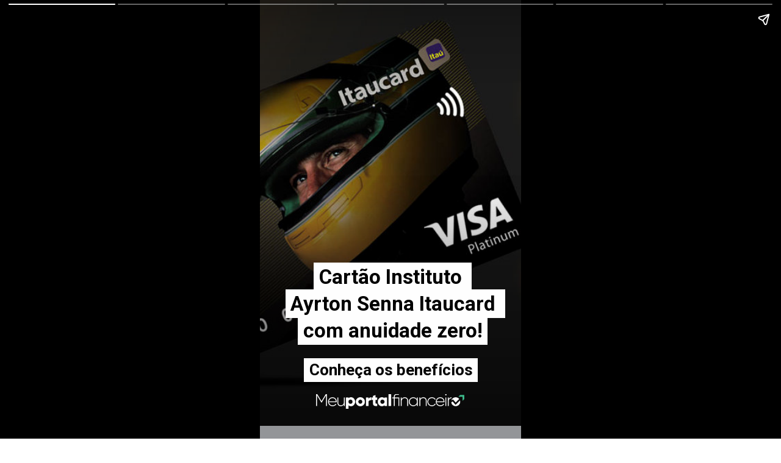

--- FILE ---
content_type: text/html; charset=UTF-8
request_url: https://www.meuportalfinanceiro.com.br/web-stories/cartao-instituto-ayrton-senna-itaucard-com-anuidade-zero-conheca-os-beneficios/
body_size: 16676
content:
<!DOCTYPE html>
<html amp="" lang="pt-BR" transformed="self;v=1" i-amphtml-layout=""><head><meta charset="utf-8"><meta name="viewport" content="width=device-width,minimum-scale=1"><link rel="modulepreload" href="https://cdn.ampproject.org/v0.mjs" as="script" crossorigin="anonymous"><link rel="preconnect" href="https://cdn.ampproject.org"><link rel="preload" as="script" href="https://cdn.ampproject.org/v0/amp-story-1.0.js"><style amp-runtime="" i-amphtml-version="012507082004000">html{overflow-x:hidden!important}html.i-amphtml-fie{height:100%!important;width:100%!important}html:not([amp4ads]),html:not([amp4ads]) body{height:auto!important}html:not([amp4ads]) body{margin:0!important}body{-webkit-text-size-adjust:100%;-moz-text-size-adjust:100%;-ms-text-size-adjust:100%;text-size-adjust:100%}html.i-amphtml-singledoc.i-amphtml-embedded{-ms-touch-action:pan-y pinch-zoom;touch-action:pan-y pinch-zoom}html.i-amphtml-fie>body,html.i-amphtml-singledoc>body{overflow:visible!important}html.i-amphtml-fie:not(.i-amphtml-inabox)>body,html.i-amphtml-singledoc:not(.i-amphtml-inabox)>body{position:relative!important}html.i-amphtml-ios-embed-legacy>body{overflow-x:hidden!important;overflow-y:auto!important;position:absolute!important}html.i-amphtml-ios-embed{overflow-y:auto!important;position:static}#i-amphtml-wrapper{overflow-x:hidden!important;overflow-y:auto!important;position:absolute!important;top:0!important;left:0!important;right:0!important;bottom:0!important;margin:0!important;display:block!important}html.i-amphtml-ios-embed.i-amphtml-ios-overscroll,html.i-amphtml-ios-embed.i-amphtml-ios-overscroll>#i-amphtml-wrapper{-webkit-overflow-scrolling:touch!important}#i-amphtml-wrapper>body{position:relative!important;border-top:1px solid transparent!important}#i-amphtml-wrapper+body{visibility:visible}#i-amphtml-wrapper+body .i-amphtml-lightbox-element,#i-amphtml-wrapper+body[i-amphtml-lightbox]{visibility:hidden}#i-amphtml-wrapper+body[i-amphtml-lightbox] .i-amphtml-lightbox-element{visibility:visible}#i-amphtml-wrapper.i-amphtml-scroll-disabled,.i-amphtml-scroll-disabled{overflow-x:hidden!important;overflow-y:hidden!important}amp-instagram{padding:54px 0px 0px!important;background-color:#fff}amp-iframe iframe{box-sizing:border-box!important}[amp-access][amp-access-hide]{display:none}[subscriptions-dialog],body:not(.i-amphtml-subs-ready) [subscriptions-action],body:not(.i-amphtml-subs-ready) [subscriptions-section]{display:none!important}amp-experiment,amp-live-list>[update]{display:none}amp-list[resizable-children]>.i-amphtml-loading-container.amp-hidden{display:none!important}amp-list [fetch-error],amp-list[load-more] [load-more-button],amp-list[load-more] [load-more-end],amp-list[load-more] [load-more-failed],amp-list[load-more] [load-more-loading]{display:none}amp-list[diffable] div[role=list]{display:block}amp-story-page,amp-story[standalone]{min-height:1px!important;display:block!important;height:100%!important;margin:0!important;padding:0!important;overflow:hidden!important;width:100%!important}amp-story[standalone]{background-color:#000!important;position:relative!important}amp-story-page{background-color:#757575}amp-story .amp-active>div,amp-story .i-amphtml-loader-background{display:none!important}amp-story-page:not(:first-of-type):not([distance]):not([active]){transform:translateY(1000vh)!important}amp-autocomplete{position:relative!important;display:inline-block!important}amp-autocomplete>input,amp-autocomplete>textarea{padding:0.5rem;border:1px solid rgba(0,0,0,.33)}.i-amphtml-autocomplete-results,amp-autocomplete>input,amp-autocomplete>textarea{font-size:1rem;line-height:1.5rem}[amp-fx^=fly-in]{visibility:hidden}amp-script[nodom],amp-script[sandboxed]{position:fixed!important;top:0!important;width:1px!important;height:1px!important;overflow:hidden!important;visibility:hidden}
/*# sourceURL=/css/ampdoc.css*/[hidden]{display:none!important}.i-amphtml-element{display:inline-block}.i-amphtml-blurry-placeholder{transition:opacity 0.3s cubic-bezier(0.0,0.0,0.2,1)!important;pointer-events:none}[layout=nodisplay]:not(.i-amphtml-element){display:none!important}.i-amphtml-layout-fixed,[layout=fixed][width][height]:not(.i-amphtml-layout-fixed){display:inline-block;position:relative}.i-amphtml-layout-responsive,[layout=responsive][width][height]:not(.i-amphtml-layout-responsive),[width][height][heights]:not([layout]):not(.i-amphtml-layout-responsive),[width][height][sizes]:not(img):not([layout]):not(.i-amphtml-layout-responsive){display:block;position:relative}.i-amphtml-layout-intrinsic,[layout=intrinsic][width][height]:not(.i-amphtml-layout-intrinsic){display:inline-block;position:relative;max-width:100%}.i-amphtml-layout-intrinsic .i-amphtml-sizer{max-width:100%}.i-amphtml-intrinsic-sizer{max-width:100%;display:block!important}.i-amphtml-layout-container,.i-amphtml-layout-fixed-height,[layout=container],[layout=fixed-height][height]:not(.i-amphtml-layout-fixed-height){display:block;position:relative}.i-amphtml-layout-fill,.i-amphtml-layout-fill.i-amphtml-notbuilt,[layout=fill]:not(.i-amphtml-layout-fill),body noscript>*{display:block;overflow:hidden!important;position:absolute;top:0;left:0;bottom:0;right:0}body noscript>*{position:absolute!important;width:100%;height:100%;z-index:2}body noscript{display:inline!important}.i-amphtml-layout-flex-item,[layout=flex-item]:not(.i-amphtml-layout-flex-item){display:block;position:relative;-ms-flex:1 1 auto;flex:1 1 auto}.i-amphtml-layout-fluid{position:relative}.i-amphtml-layout-size-defined{overflow:hidden!important}.i-amphtml-layout-awaiting-size{position:absolute!important;top:auto!important;bottom:auto!important}i-amphtml-sizer{display:block!important}@supports (aspect-ratio:1/1){i-amphtml-sizer.i-amphtml-disable-ar{display:none!important}}.i-amphtml-blurry-placeholder,.i-amphtml-fill-content{display:block;height:0;max-height:100%;max-width:100%;min-height:100%;min-width:100%;width:0;margin:auto}.i-amphtml-layout-size-defined .i-amphtml-fill-content{position:absolute;top:0;left:0;bottom:0;right:0}.i-amphtml-replaced-content,.i-amphtml-screen-reader{padding:0!important;border:none!important}.i-amphtml-screen-reader{position:fixed!important;top:0px!important;left:0px!important;width:4px!important;height:4px!important;opacity:0!important;overflow:hidden!important;margin:0!important;display:block!important;visibility:visible!important}.i-amphtml-screen-reader~.i-amphtml-screen-reader{left:8px!important}.i-amphtml-screen-reader~.i-amphtml-screen-reader~.i-amphtml-screen-reader{left:12px!important}.i-amphtml-screen-reader~.i-amphtml-screen-reader~.i-amphtml-screen-reader~.i-amphtml-screen-reader{left:16px!important}.i-amphtml-unresolved{position:relative;overflow:hidden!important}.i-amphtml-select-disabled{-webkit-user-select:none!important;-ms-user-select:none!important;user-select:none!important}.i-amphtml-notbuilt,[layout]:not(.i-amphtml-element),[width][height][heights]:not([layout]):not(.i-amphtml-element),[width][height][sizes]:not(img):not([layout]):not(.i-amphtml-element){position:relative;overflow:hidden!important;color:transparent!important}.i-amphtml-notbuilt:not(.i-amphtml-layout-container)>*,[layout]:not([layout=container]):not(.i-amphtml-element)>*,[width][height][heights]:not([layout]):not(.i-amphtml-element)>*,[width][height][sizes]:not([layout]):not(.i-amphtml-element)>*{display:none}amp-img:not(.i-amphtml-element)[i-amphtml-ssr]>img.i-amphtml-fill-content{display:block}.i-amphtml-notbuilt:not(.i-amphtml-layout-container),[layout]:not([layout=container]):not(.i-amphtml-element),[width][height][heights]:not([layout]):not(.i-amphtml-element),[width][height][sizes]:not(img):not([layout]):not(.i-amphtml-element){color:transparent!important;line-height:0!important}.i-amphtml-ghost{visibility:hidden!important}.i-amphtml-element>[placeholder],[layout]:not(.i-amphtml-element)>[placeholder],[width][height][heights]:not([layout]):not(.i-amphtml-element)>[placeholder],[width][height][sizes]:not([layout]):not(.i-amphtml-element)>[placeholder]{display:block;line-height:normal}.i-amphtml-element>[placeholder].amp-hidden,.i-amphtml-element>[placeholder].hidden{visibility:hidden}.i-amphtml-element:not(.amp-notsupported)>[fallback],.i-amphtml-layout-container>[placeholder].amp-hidden,.i-amphtml-layout-container>[placeholder].hidden{display:none}.i-amphtml-layout-size-defined>[fallback],.i-amphtml-layout-size-defined>[placeholder]{position:absolute!important;top:0!important;left:0!important;right:0!important;bottom:0!important;z-index:1}amp-img[i-amphtml-ssr]:not(.i-amphtml-element)>[placeholder]{z-index:auto}.i-amphtml-notbuilt>[placeholder]{display:block!important}.i-amphtml-hidden-by-media-query{display:none!important}.i-amphtml-element-error{background:red!important;color:#fff!important;position:relative!important}.i-amphtml-element-error:before{content:attr(error-message)}i-amp-scroll-container,i-amphtml-scroll-container{position:absolute;top:0;left:0;right:0;bottom:0;display:block}i-amp-scroll-container.amp-active,i-amphtml-scroll-container.amp-active{overflow:auto;-webkit-overflow-scrolling:touch}.i-amphtml-loading-container{display:block!important;pointer-events:none;z-index:1}.i-amphtml-notbuilt>.i-amphtml-loading-container{display:block!important}.i-amphtml-loading-container.amp-hidden{visibility:hidden}.i-amphtml-element>[overflow]{cursor:pointer;position:relative;z-index:2;visibility:hidden;display:initial;line-height:normal}.i-amphtml-layout-size-defined>[overflow]{position:absolute}.i-amphtml-element>[overflow].amp-visible{visibility:visible}template{display:none!important}.amp-border-box,.amp-border-box *,.amp-border-box :after,.amp-border-box :before{box-sizing:border-box}amp-pixel{display:none!important}amp-analytics,amp-auto-ads,amp-story-auto-ads{position:fixed!important;top:0!important;width:1px!important;height:1px!important;overflow:hidden!important;visibility:hidden}amp-story{visibility:hidden!important}html.i-amphtml-fie>amp-analytics{position:initial!important}[visible-when-invalid]:not(.visible),form [submit-error],form [submit-success],form [submitting]{display:none}amp-accordion{display:block!important}@media (min-width:1px){:where(amp-accordion>section)>:first-child{margin:0;background-color:#efefef;padding-right:20px;border:1px solid #dfdfdf}:where(amp-accordion>section)>:last-child{margin:0}}amp-accordion>section{float:none!important}amp-accordion>section>*{float:none!important;display:block!important;overflow:hidden!important;position:relative!important}amp-accordion,amp-accordion>section{margin:0}amp-accordion:not(.i-amphtml-built)>section>:last-child{display:none!important}amp-accordion:not(.i-amphtml-built)>section[expanded]>:last-child{display:block!important}
/*# sourceURL=/css/ampshared.css*/</style><meta name="amp-story-generator-name" content="Web Stories for WordPress"><meta name="amp-story-generator-version" content="1.42.0"><meta name="description" content="O Cartão Instituto Ayrton Senna Itaucard não tem anuidade e pode ser contratado com a bandeira Mastercard e Visa. Conheça outros benefícios e contrate."><meta name="robots" content="follow, index, max-snippet:-1, max-video-preview:-1, max-image-preview:large"><meta property="og:locale" content="pt_BR"><meta property="og:type" content="article"><meta property="og:title" content="Cartão Instituto Ayrton Senna Itaucard: Conheça os benefícios - Meu Portal Financeiro"><meta property="og:description" content="O Cartão Instituto Ayrton Senna Itaucard não tem anuidade e pode ser contratado com a bandeira Mastercard e Visa. Conheça outros benefícios e contrate."><meta property="og:url" content="https://www.meuportalfinanceiro.com.br/web-stories/cartao-instituto-ayrton-senna-itaucard-com-anuidade-zero-conheca-os-beneficios/"><meta property="og:site_name" content="Meu Portal Financeiro"><meta property="og:image" content="https://www.meuportalfinanceiro.com.br/wp-content/uploads/2021/11/cropped-CartaoAyrtonSennaPlatinumsemanuidade.jpeg"><meta property="og:image:secure_url" content="https://www.meuportalfinanceiro.com.br/wp-content/uploads/2021/11/cropped-CartaoAyrtonSennaPlatinumsemanuidade.jpeg"><meta property="og:image:width" content="640"><meta property="og:image:height" content="853"><meta property="og:image:alt" content="cropped-CartaoAyrtonSennaPlatinumsemanuidade.jpeg"><meta property="og:image:type" content="image/jpeg"><meta name="twitter:card" content="summary_large_image"><meta name="twitter:title" content="Cartão Instituto Ayrton Senna Itaucard: Conheça os benefícios - Meu Portal Financeiro"><meta name="twitter:description" content="O Cartão Instituto Ayrton Senna Itaucard não tem anuidade e pode ser contratado com a bandeira Mastercard e Visa. Conheça outros benefícios e contrate."><meta name="twitter:image" content="https://www.meuportalfinanceiro.com.br/wp-content/uploads/2021/11/cropped-CartaoAyrtonSennaPlatinumsemanuidade.jpeg"><meta name="generator" content="WordPress 6.6.1"><meta name="msapplication-TileImage" content="https://www.meuportalfinanceiro.com.br/wp-content/uploads/2022/01/Design-sem-nome-1-300x300.png"><link rel="preconnect" href="https://fonts.gstatic.com" crossorigin=""><link rel="dns-prefetch" href="https://fonts.gstatic.com"><link href="https://www.meuportalfinanceiro.com.br/wp-content/uploads/2021/11/CartaoAyrtonSennaPlatinumsemanuidade.jpeg" rel="preload" as="image"><link rel="dns-prefetch" href="//www.googletagmanager.com"><link rel="preconnect" href="https://fonts.gstatic.com/" crossorigin=""><script async="" src="https://cdn.ampproject.org/v0.mjs" type="module" crossorigin="anonymous"></script><script async nomodule src="https://cdn.ampproject.org/v0.js" crossorigin="anonymous"></script><script async="" src="https://cdn.ampproject.org/v0/amp-story-1.0.mjs" custom-element="amp-story" type="module" crossorigin="anonymous"></script><script async nomodule src="https://cdn.ampproject.org/v0/amp-story-1.0.js" crossorigin="anonymous" custom-element="amp-story"></script><script src="https://cdn.ampproject.org/v0/amp-analytics-0.1.mjs" async="" custom-element="amp-analytics" type="module" crossorigin="anonymous"></script><script async nomodule src="https://cdn.ampproject.org/v0/amp-analytics-0.1.js" crossorigin="anonymous" custom-element="amp-analytics"></script><script src="https://cdn.ampproject.org/v0/amp-story-auto-ads-0.1.mjs" async="" custom-element="amp-story-auto-ads" type="module" crossorigin="anonymous"></script><script async nomodule src="https://cdn.ampproject.org/v0/amp-story-auto-ads-0.1.js" crossorigin="anonymous" custom-element="amp-story-auto-ads"></script><script src="https://cdn.ampproject.org/v0/amp-story-auto-analytics-0.1.mjs" async="" custom-element="amp-story-auto-analytics" type="module" crossorigin="anonymous"></script><script async nomodule src="https://cdn.ampproject.org/v0/amp-story-auto-analytics-0.1.js" crossorigin="anonymous" custom-element="amp-story-auto-analytics"></script><link rel="icon" href="https://www.meuportalfinanceiro.com.br/wp-content/uploads/2022/01/Design-sem-nome-1-80x80.png" sizes="32x32"><link rel="icon" href="https://www.meuportalfinanceiro.com.br/wp-content/uploads/2022/01/Design-sem-nome-1-300x300.png" sizes="192x192"><link href="https://fonts.googleapis.com/css2?display=swap&amp;family=Roboto%3Awght%40700%3B900" rel="stylesheet"><style amp-custom="">amp-story-page{background-color:#131516}amp-story-grid-layer{overflow:visible}@media (max-aspect-ratio: 9 / 16){@media (min-aspect-ratio: 320 / 678){amp-story-grid-layer.grid-layer{margin-top:calc(( 100% / .5625 - 100% / .66666666666667 ) / 2)}}}@media not all and (min-resolution:.001dpcm){@media{p.text-wrapper > span{font-size:calc(100% - .5px)}}}.page-fullbleed-area,.page-background-overlay-area{position:absolute;overflow:hidden;width:100%;left:0;height:calc(1.1851851851852 * 100%);top:calc(( 1 - 1.1851851851852 ) * 100% / 2)}.element-overlay-area{position:absolute;width:100%;height:100%;top:0;left:0}.page-safe-area{overflow:visible;position:absolute;top:0;bottom:0;left:0;right:0;width:100%;height:calc(.84375 * 100%);margin:auto 0}.mask{position:absolute;overflow:hidden}.fill{position:absolute;top:0;left:0;right:0;bottom:0;margin:0}@media (prefers-reduced-motion: no-preference){.animation-wrapper{opacity:var(--initial-opacity);transform:var(--initial-transform)}}._16bbabf{background-color:#201e19}._0e01dfe{position:absolute;pointer-events:none;left:0%;top:-9.25926%;width:100%;height:118.51852%;opacity:1}._254c3af{width:100%;height:100%;display:block;position:absolute;top:0;left:0}._89d52dd{pointer-events:initial;width:100%;height:100%;display:block;position:absolute;top:0;left:0;z-index:0}._b73615f{position:absolute;width:316.04939%;height:100%;left:-138.40646%;top:0%}._510bcf0{background-image:linear-gradient(.5turn,rgba(0,0,0,0) 40%,rgba(0,0,0,.45) 100%)}._9dd094e{position:absolute;pointer-events:none;left:9.46602%;top:85.59871%;width:81.31068%;height:5.98706%;opacity:1}._75da10d{width:100%;height:100%;display:block;position:absolute;top:0;left:0;--initial-opacity:0;--initial-transform:none}._fd14576{width:100%;height:100%;display:block;position:absolute;top:0;left:0;--initial-opacity:1;--initial-transform:translate3d(-111.64179%,0px,0)}._02f1727{white-space:pre-wrap;overflow-wrap:break-word;word-break:break-word;margin:0;font-family:"Roboto","Helvetica Neue","Helvetica",sans-serif;font-size:.404531em;line-height:calc(1.1em + .32000019775988em);text-align:center;padding:0;color:#000;background-color:#fff;background:none}._983547d{display:block;position:relative;left:0;top:0;margin:.26819029850746% 0;-webkit-box-decoration-break:clone;box-decoration-break:clone}._4a8af69{background-color:#fff;-webkit-box-decoration-break:clone;box-decoration-break:clone;position:relative;padding:1.1940298507463% 2.3880597014925%;text-align:center;border-radius:0px 0px 0px 0px;color:transparent}._47e5cc9{font-weight:700}._09b8e53{white-space:pre-wrap;overflow-wrap:break-word;word-break:break-word;margin:0;font-family:"Roboto","Helvetica Neue","Helvetica",sans-serif;font-size:.404531em;line-height:calc(1.1em + .32000019775988em);text-align:center;padding:0;color:#000;background-color:#fff;background:none;position:absolute;top:0;left:0;right:0}._82b88a3{background-color:#fff;-webkit-box-decoration-break:clone;box-decoration-break:clone;position:relative;padding:1.1940298507463% 2.3880597014925%;text-align:center;border-radius:0px 0px 0px 0px;background:none}._38013d9{position:absolute;pointer-events:none;left:21.60194%;top:94.66019%;width:56.5534%;height:3.72168%;opacity:1}._fb2fc9e{width:100%;height:100%;display:block;position:absolute;top:0;left:0;--initial-opacity:1;--initial-transform:translate3d(-138.19742%,0px,0)}._2ae8789{position:absolute;width:100%;height:108.96116%;left:0%;top:-4.48058%}._3201a16{position:absolute;pointer-events:none;left:9.2233%;top:61.16505%;width:81.31068%;height:21.35922%;opacity:1}._e0e31bf{width:100%;height:100%;display:block;position:absolute;top:0;left:0;--initial-opacity:1;--initial-transform:translate3d(-111.34328%,0px,0)}._74adc6d{white-space:pre-wrap;overflow-wrap:break-word;word-break:break-word;margin:0;font-family:"Roboto","Helvetica Neue","Helvetica",sans-serif;font-size:.517799em;line-height:calc(1.1em + .25000048281283em);text-align:center;padding:0;color:#000;background-color:#fff;background:none}._e169a34{display:block;position:relative;left:0;top:0;margin:.34328358208955% 0;-webkit-box-decoration-break:clone;box-decoration-break:clone}._c2c07bc{white-space:pre-wrap;overflow-wrap:break-word;word-break:break-word;margin:0;font-family:"Roboto","Helvetica Neue","Helvetica",sans-serif;font-size:.517799em;line-height:calc(1.1em + .25000048281283em);text-align:center;padding:0;color:#000;background-color:#fff;background:none;position:absolute;top:0;left:0;right:0}._d43332d{background-color:#939598}._dc67a5c{will-change:transform}._9dcc4c6{position:absolute;pointer-events:none;left:6.31068%;top:1.77994%;width:75.97087%;height:7.9288%;opacity:1}._72a944d{width:100%;height:100%;display:block;position:absolute;top:0;left:0;--initial-opacity:1;--initial-transform:translate3d(-108.30671%,0px,0)}._c46882b{white-space:pre-wrap;overflow-wrap:break-word;word-break:break-word;margin:0;font-family:"Roboto","Helvetica Neue","Helvetica",sans-serif;font-size:.566343em;line-height:calc(1em + .22857173126533em);text-align:center;padding:0;color:#000;background-color:#002771;background:none}._d59bebe{display:block;position:relative;left:0;top:0;margin:.9609624600639% 0;-webkit-box-decoration-break:clone;box-decoration-break:clone}._bdf6a3c{background-color:#002771;-webkit-box-decoration-break:clone;box-decoration-break:clone;position:relative;padding:1.2779552715655% 2.555910543131%;text-align:center;border-radius:0px 0px 0px 0px;color:transparent}._2315e95{font-weight:900}._3f401f5{white-space:pre-wrap;overflow-wrap:break-word;word-break:break-word;margin:0;font-family:"Roboto","Helvetica Neue","Helvetica",sans-serif;font-size:.566343em;line-height:calc(1em + .22857173126533em);text-align:center;padding:0;color:#000;background-color:#002771;background:none;position:absolute;top:0;left:0;right:0}._47eee78{background-color:#002771;-webkit-box-decoration-break:clone;box-decoration-break:clone;position:relative;padding:1.2779552715655% 2.555910543131%;text-align:center;border-radius:0px 0px 0px 0px;background:none}._df9e437{font-weight:900;color:#fff}._291de06{position:absolute;pointer-events:none;left:11.40777%;top:52.91262%;width:78.8835%;height:16.18123%;opacity:1}._386297c{width:100%;height:100%;display:block;position:absolute;top:0;left:0;--initial-opacity:1;--initial-transform:translate3d(-114.46154%,0px,0)}._73803dc{white-space:pre-wrap;overflow-wrap:break-word;word-break:break-word;margin:.63461538461538% 0;font-family:"Roboto","Helvetica Neue","Helvetica",sans-serif;font-size:.38835em;line-height:1;text-align:center;padding:0% 0%;color:#000}._4d8bf62{position:absolute;pointer-events:none;left:69.17476%;top:0%;width:22.08738%;height:11.48867%;opacity:1}._d849cdb{width:100%;height:100%;display:block;position:absolute;top:0;left:0;--initial-opacity:1;--initial-transform:translate3d(-413.18681%,0px,0)}._83e831e{white-space:pre-wrap;overflow-wrap:break-word;word-break:break-word;margin:0;font-family:"Roboto","Helvetica Neue","Helvetica",sans-serif;font-size:.809061em;line-height:calc(1.4em + .16000029664018em);text-align:center;padding:0;color:#000;background-color:#48ff7a;background:none}._cd3b7c5{display:block;position:relative;left:0;top:0;margin:-6.2671703296703% 0;-webkit-box-decoration-break:clone;box-decoration-break:clone}._1ac5e73{background-color:#48ff7a;-webkit-box-decoration-break:clone;box-decoration-break:clone;position:relative;padding:4.3956043956044% 8.7912087912088%;text-align:center;border-radius:0px 0px 0px 0px;color:transparent}._589affb{white-space:pre-wrap;overflow-wrap:break-word;word-break:break-word;margin:0;font-family:"Roboto","Helvetica Neue","Helvetica",sans-serif;font-size:.809061em;line-height:calc(1.4em + .16000029664018em);text-align:center;padding:0;color:#000;background-color:#48ff7a;background:none;position:absolute;top:0;left:0;right:0}._9d5fe25{background-color:#48ff7a;-webkit-box-decoration-break:clone;box-decoration-break:clone;position:relative;padding:4.3956043956044% 8.7912087912088%;text-align:center;border-radius:0px 0px 0px 0px;background:none}._de4e6df{font-weight:900;color:#003b73}._3a4be03{position:absolute;pointer-events:none;left:19.66019%;top:95.46926%;width:62.86408%;height:4.20712%;opacity:1}._677bab9{width:100%;height:100%;display:block;position:absolute;top:0;left:0;--initial-opacity:1;--initial-transform:translate3d(-131.27412%,0px,0)}._c8bf7c9{position:absolute;width:100%;height:107.14445%;left:0%;top:-3.57223%}._e8aa5b1{position:absolute;pointer-events:none;left:12.13592%;top:70.55016%;width:76.21359%;height:16.18123%;opacity:1}._cbf5c47{width:100%;height:100%;display:block;position:absolute;top:0;left:0;--initial-opacity:1;--initial-transform:translate3d(-115.92356%,0px,0)}._344ecda{white-space:pre-wrap;overflow-wrap:break-word;word-break:break-word;margin:.65684713375796% 0;font-family:"Roboto","Helvetica Neue","Helvetica",sans-serif;font-size:.38835em;line-height:1;text-align:center;padding:0% 0%;color:#000}._1434b5e{position:absolute;pointer-events:none;left:12.86408%;top:15.69579%;width:74.27184%;height:35.27508%;opacity:1}._15c9668{width:100%;height:100%;display:block;position:absolute;top:0;left:0;--initial-opacity:1;--initial-transform:translate3d(-117.32027%,0px,0)}._2f56496{position:absolute;width:100%;height:101.24169%;left:0%;top:-.62085%}._7381ae2{background-color:#f48a3e}._661de26{position:absolute;width:310.88778%;height:100%;left:-131.77722%;top:0%}._04acb93{background-image:linear-gradient(.5turn,rgba(0,33,98,0) 35%,rgba(0,24,72,.8) 67%)}._080deab{position:absolute;pointer-events:none;left:12.86408%;top:1.77994%;width:58.73786%;height:7.9288%;opacity:1}._98aec3c{width:100%;height:100%;display:block;position:absolute;top:0;left:0;--initial-opacity:1;--initial-transform:translate3d(-121.90083%,0px,0)}._5b10e38{display:block;position:relative;left:0;top:0;margin:1.2428977272727% 0;-webkit-box-decoration-break:clone;box-decoration-break:clone}._6bb3857{background-color:#002771;-webkit-box-decoration-break:clone;box-decoration-break:clone;position:relative;padding:1.6528925619835% 3.3057851239669%;text-align:center;border-radius:0px 0px 0px 0px;color:transparent}._3023036{background-color:#002771;-webkit-box-decoration-break:clone;box-decoration-break:clone;position:relative;padding:1.6528925619835% 3.3057851239669%;text-align:center;border-radius:0px 0px 0px 0px;background:none}._97e9eb3{position:absolute;pointer-events:none;left:11.8932%;top:46.60194%;width:77.18447%;height:16.18123%;opacity:1}._4d621b4{width:100%;height:100%;display:block;position:absolute;top:0;left:0;--initial-opacity:1;--initial-transform:translate3d(-115.4088%,0px,0)}._7b1b7ee{white-space:pre-wrap;overflow-wrap:break-word;word-break:break-word;margin:.64858490566038% 0;font-family:"Roboto","Helvetica Neue","Helvetica",sans-serif;font-size:.38835em;line-height:1;text-align:center;padding:0% 0%;color:#000}._14af73e{font-weight:700;color:#fff}._af05ce5{position:absolute;pointer-events:none;left:69.17476%;top:0%;width:22.08738%;height:10.84142%;opacity:1}._1b7b9bf{position:absolute;pointer-events:none;left:19.17476%;top:85.27508%;width:62.86408%;height:4.20712%;opacity:1}._b163a13{width:100%;height:100%;display:block;position:absolute;top:0;left:0;--initial-opacity:1;--initial-transform:translate3d(-130.50193%,0px,0)}._4895d57{position:absolute;pointer-events:none;left:12.62136%;top:63.43042%;width:76.21359%;height:16.01942%;opacity:1}._22b6dc5{width:100%;height:100%;display:block;position:absolute;top:0;left:0;--initial-opacity:1;--initial-transform:translate3d(-116.56051%,0px,0)}._93724a4{background-color:#98afc6}._954cc02{position:absolute;width:150.27978%;height:100%;left:-25.13989%;top:0%}._505c830{position:absolute;pointer-events:none;left:11.8932%;top:49.67638%;width:77.18447%;height:20.06472%;opacity:1}._caf1580{position:absolute;pointer-events:none;left:19.17476%;top:85.92233%;width:62.86408%;height:4.20712%;opacity:1}._c6e7ed1{position:absolute;pointer-events:none;left:11.8932%;top:71.52104%;width:76.21359%;height:12.29773%;opacity:1}._9257819{width:100%;height:100%;display:block;position:absolute;top:0;left:0;--initial-opacity:1;--initial-transform:translate3d(-115.60509%,0px,0)}._f7750ec{background-color:#24abe3}._0e9ed9d{position:absolute;width:288.64792%;height:127%;left:-136.34009%;top:-22.6875%}._43e2c90{position:absolute;pointer-events:none;left:14.07767%;top:0%;width:63.59223%;height:5.82524%;opacity:1}._2761307{width:100%;height:100%;display:block;position:absolute;top:0;left:0;--initial-opacity:1;--initial-transform:translate3d(-122.13741%,0px,0)}._7031d8b{white-space:pre-wrap;overflow-wrap:break-word;word-break:break-word;margin:0;font-family:"Roboto","Helvetica Neue","Helvetica",sans-serif;font-size:.38835em;line-height:calc(1em + .33333333333333em);text-align:center;padding:0;color:#000;background-color:#002771;background:none}._10483fe{display:block;position:relative;left:0;top:0;margin:.78721374045802% 0;-webkit-box-decoration-break:clone;box-decoration-break:clone}._d45f418{background-color:#002771;-webkit-box-decoration-break:clone;box-decoration-break:clone;position:relative;padding:1.5267175572519% 3.0534351145038%;text-align:center;border-radius:0px 0px 0px 0px;color:transparent}._41e00c1{white-space:pre-wrap;overflow-wrap:break-word;word-break:break-word;margin:0;font-family:"Roboto","Helvetica Neue","Helvetica",sans-serif;font-size:.38835em;line-height:calc(1em + .33333333333333em);text-align:center;padding:0;color:#000;background-color:#002771;background:none;position:absolute;top:0;left:0;right:0}._81145d8{background-color:#002771;-webkit-box-decoration-break:clone;box-decoration-break:clone;position:relative;padding:1.5267175572519% 3.0534351145038%;text-align:center;border-radius:0px 0px 0px 0px;background:none}._e901c47{position:absolute;pointer-events:none;left:10.92233%;top:53.55987%;width:77.18447%;height:16.01942%;opacity:1}._d8aaf9f{width:100%;height:100%;display:block;position:absolute;top:0;left:0;--initial-opacity:1;--initial-transform:translate3d(-114.15094%,0px,0)}._5070a9c{position:absolute;pointer-events:none;left:16.99029%;top:86.73139%;width:62.86408%;height:4.20712%;opacity:1}._d0228be{width:100%;height:100%;display:block;position:absolute;top:0;left:0;--initial-opacity:1;--initial-transform:translate3d(-127.02702%,0px,0)}._04e9c79{position:absolute;pointer-events:none;left:11.16505%;top:70.71197%;width:76.21359%;height:12.29773%;opacity:1}._bd546e5{width:100%;height:100%;display:block;position:absolute;top:0;left:0;--initial-opacity:1;--initial-transform:translate3d(-114.64968%,0px,0)}._7d3d174{background-color:#e3dfdc}._f69651d{position:absolute;width:266.68237%;height:100%;left:-16.67452%;top:0%}._a096be1{position:absolute;pointer-events:none;left:11.40777%;top:2.589%;width:63.59223%;height:5.82524%;opacity:1}._c4c0480{width:100%;height:100%;display:block;position:absolute;top:0;left:0;--initial-opacity:1;--initial-transform:translate3d(-117.93894%,0px,0)}._60b014b{position:absolute;pointer-events:none;left:11.40777%;top:62.45955%;width:77.18447%;height:20.06472%;opacity:1}._88fe61b{width:100%;height:100%;display:block;position:absolute;top:0;left:0;--initial-opacity:1;--initial-transform:translate3d(-114.77988%,0px,0)}._5754988{position:absolute;pointer-events:none;left:17.47573%;top:95.63107%;width:62.86408%;height:4.20712%;opacity:1}._6940f46{width:100%;height:100%;display:block;position:absolute;top:0;left:0;--initial-opacity:1;--initial-transform:translate3d(-127.79923%,0px,0)}._ba85bd5{position:absolute;pointer-events:none;left:11.8932%;top:83.81877%;width:76.21359%;height:8.25243%;opacity:1}._6c1b83f{background-color:#00d192}._cd608b8{position:absolute;pointer-events:none;left:11.65049%;top:12.78317%;width:76.69903%;height:7.60518%;opacity:1}._dd8dd75{width:100%;height:100%;display:block;position:absolute;top:0;left:0;--initial-opacity:1;--initial-transform:translate3d(0px,-389.83443%,0)}._3a1bb16{white-space:pre-wrap;overflow-wrap:break-word;word-break:break-word;margin:0;font-family:"Roboto","Helvetica Neue","Helvetica",sans-serif;font-size:.533981em;line-height:calc(1.4em + .24242435592278em);text-align:center;padding:0;color:#000;background-color:#003bad;background:none}._410a4df{display:block;position:relative;left:0;top:0;margin:-1.1911590189873% 0;-webkit-box-decoration-break:clone;box-decoration-break:clone}._59982b8{background-color:#003bad;-webkit-box-decoration-break:clone;box-decoration-break:clone;position:relative;padding:1.2658227848101% 2.5316455696203%;text-align:center;border-radius:0px 0px 0px 0px;color:transparent}._9f7a138{white-space:pre-wrap;overflow-wrap:break-word;word-break:break-word;margin:0;font-family:"Roboto","Helvetica Neue","Helvetica",sans-serif;font-size:.533981em;line-height:calc(1.4em + .24242435592278em);text-align:center;padding:0;color:#000;background-color:#003bad;background:none;position:absolute;top:0;left:0;right:0}._2d20bdd{background-color:#003bad;-webkit-box-decoration-break:clone;box-decoration-break:clone;position:relative;padding:1.2658227848101% 2.5316455696203%;text-align:center;border-radius:0px 0px 0px 0px;background:none}._21361df{position:absolute;pointer-events:none;left:32.52427%;top:0%;width:33.98058%;height:10.35599%;opacity:1}._d8e7d15{width:100%;height:100%;display:block;position:absolute;top:0;left:0;--initial-opacity:1;--initial-transform:translate3d(0px,-189.4097%,0)}._bd12ffb{position:absolute;width:100.57146%;height:100%;left:-.28573%;top:0%}._d6fe58d{position:absolute;pointer-events:none;left:0%;top:26.69903%;width:100%;height:22.16828%;opacity:1}._c8f44b5{width:100%;height:100%;display:block;position:absolute;top:0;left:0;--initial-opacity:1;--initial-transform:translate3d(0px,-262.20604%,0)}._339f726{background-color:#fff;will-change:transform}._105842a{position:absolute;pointer-events:none;left:0%;top:51.77994%;width:100%;height:22.16828%;opacity:1}._9427ee4{width:100%;height:100%;display:block;position:absolute;top:0;left:0;--initial-opacity:1;--initial-transform:translate3d(0px,-375.34477%,0)}._21db393{position:absolute;pointer-events:none;left:0%;top:76.86084%;width:100%;height:22.16828%;opacity:1}._a9ba23a{width:100%;height:100%;display:block;position:absolute;top:0;left:0;--initial-opacity:1;--initial-transform:translate3d(0px,-488.48345%,0)}._f056e2a{position:absolute;pointer-events:none;left:11.8932%;top:30.09709%;width:75.97087%;height:15.21036%;opacity:1}._4c47e30{width:100%;height:100%;display:block;position:absolute;top:0;left:0;--initial-opacity:1;--initial-transform:translate3d(0px,-358.747%,0)}._3bb5025{white-space:pre-wrap;overflow-wrap:break-word;word-break:break-word;margin:.32148562300319% 0;font-family:"Roboto","Helvetica Neue","Helvetica",sans-serif;font-size:.453074em;line-height:1.1;text-align:center;padding:0% 0%;color:#000}._d1ba72f{font-weight:700;color:#003b73}._238e5a6{position:absolute;pointer-events:none;left:12.86408%;top:57.9288%;width:75.72816%;height:10.35599%;opacity:1}._f1d32c7{width:100%;height:100%;display:block;position:absolute;top:0;left:0;--initial-opacity:1;--initial-transform:translate3d(0px,-748.78452%,0)}._4d15302{white-space:pre-wrap;overflow-wrap:break-word;word-break:break-word;margin:.32251602564102% 0;font-family:"Roboto","Helvetica Neue","Helvetica",sans-serif;font-size:.453074em;line-height:1.1;text-align:center;padding:0% 0%;color:#000}._c54024a{position:absolute;pointer-events:none;left:12.62136%;top:80.42071%;width:75.72816%;height:15.21036%;opacity:1}._2d59e67{width:100%;height:100%;display:block;position:absolute;top:0;left:0;--initial-opacity:1;--initial-transform:translate3d(0px,-689.59795%,0)}

/*# sourceURL=amp-custom.css */</style><link rel="alternate" type="application/rss+xml" title="Feed para Meu Portal Financeiro »" href="https://www.meuportalfinanceiro.com.br/feed/"><link rel="alternate" type="application/rss+xml" title="Feed de comentários para Meu Portal Financeiro »" href="https://www.meuportalfinanceiro.com.br/comments/feed/"><link rel="alternate" type="application/rss+xml" title="Feed de Meu Portal Financeiro » Story" href="https://www.meuportalfinanceiro.com.br/web-stories/feed/"><title>Cartão Instituto Ayrton Senna Itaucard: Conheça os benefícios - Meu Portal Financeiro</title><link rel="canonical" href="https://www.meuportalfinanceiro.com.br/web-stories/cartao-instituto-ayrton-senna-itaucard-com-anuidade-zero-conheca-os-beneficios/"><link rel="https://api.w.org/" href="https://www.meuportalfinanceiro.com.br/wp-json/"><link rel="alternate" title="JSON" type="application/json" href="https://www.meuportalfinanceiro.com.br/wp-json/web-stories/v1/web-story/5968"><link rel="EditURI" type="application/rsd+xml" title="RSD" href="https://www.meuportalfinanceiro.com.br/wordpress/xmlrpc.php?rsd"><link rel="prev" title="Qual conta rende mais: Banco BV ou Neon?" href="https://www.meuportalfinanceiro.com.br/web-stories/qual-conta-rende-mais-banco-bv-ou-neon/"><link rel="next" title="Conta Vasco BMG: a conta do torcedor do Gigante da Colina!" href="https://www.meuportalfinanceiro.com.br/web-stories/conta-vasco-bmg-a-conta-do-torcedor-do-gigante-da-colina/"><link rel="shortlink" href="https://www.meuportalfinanceiro.com.br/?p=5968"><link rel="alternate" title="oEmbed (JSON)" type="application/json+oembed" href="https://www.meuportalfinanceiro.com.br/wp-json/oembed/1.0/embed?url=https%3A%2F%2Fwww.meuportalfinanceiro.com.br%2Fweb-stories%2Fcartao-instituto-ayrton-senna-itaucard-com-anuidade-zero-conheca-os-beneficios%2F"><link rel="alternate" title="oEmbed (XML)" type="text/xml+oembed" href="https://www.meuportalfinanceiro.com.br/wp-json/oembed/1.0/embed?url=https%3A%2F%2Fwww.meuportalfinanceiro.com.br%2Fweb-stories%2Fcartao-instituto-ayrton-senna-itaucard-com-anuidade-zero-conheca-os-beneficios%2F&amp;format=xml"><link rel="apple-touch-icon" href="https://www.meuportalfinanceiro.com.br/wp-content/uploads/2022/01/Design-sem-nome-1-300x300.png"><script amp-onerror="">document.querySelector("script[src*='/v0.js']").onerror=function(){document.querySelector('style[amp-boilerplate]').textContent=''}</script><style amp-boilerplate="">body{-webkit-animation:-amp-start 8s steps(1,end) 0s 1 normal both;-moz-animation:-amp-start 8s steps(1,end) 0s 1 normal both;-ms-animation:-amp-start 8s steps(1,end) 0s 1 normal both;animation:-amp-start 8s steps(1,end) 0s 1 normal both}@-webkit-keyframes -amp-start{from{visibility:hidden}to{visibility:visible}}@-moz-keyframes -amp-start{from{visibility:hidden}to{visibility:visible}}@-ms-keyframes -amp-start{from{visibility:hidden}to{visibility:visible}}@-o-keyframes -amp-start{from{visibility:hidden}to{visibility:visible}}@keyframes -amp-start{from{visibility:hidden}to{visibility:visible}}</style><noscript><style amp-boilerplate="">body{-webkit-animation:none;-moz-animation:none;-ms-animation:none;animation:none}</style></noscript><link rel="stylesheet" amp-extension="amp-story" href="https://cdn.ampproject.org/v0/amp-story-1.0.css"><script amp-story-dvh-polyfill="">"use strict";if(!self.CSS||!CSS.supports||!CSS.supports("height:1dvh")){function e(){document.documentElement.style.setProperty("--story-dvh",innerHeight/100+"px","important")}addEventListener("resize",e,{passive:!0}),e()}</script></head><body data-rsssl="1"><amp-story standalone="" publisher="Meu Portal Financeiro" publisher-logo-src="https://www.meuportalfinanceiro.com.br/wp-content/uploads/2021/08/logo-meu-portal-financeiro-96x70.png" title="Cartão Instituto Ayrton Senna Itaucard: Conheça os benefícios" poster-portrait-src="https://www.meuportalfinanceiro.com.br/wp-content/uploads/2021/11/cropped-CartaoAyrtonSennaPlatinumsemanuidade-640x853.jpeg" class="i-amphtml-layout-container" i-amphtml-layout="container"><amp-story-page id="0532684c-0b9a-417f-a6bf-83ceefb3cf54" class="i-amphtml-layout-container" i-amphtml-layout="container"><amp-story-animation layout="nodisplay" trigger="visibility" class="i-amphtml-layout-nodisplay" hidden="hidden" i-amphtml-layout="nodisplay"><script type="application/json">[{"selector":"#anim-251f59d5-d8b7-454c-aeb6-176761f585ee [data-leaf-element=\"true\"]","keyframes":{"transform":["translate3d(43.79266823331488%, 0, 0)","translate3d(0%, 0, 0)"]},"delay":0,"duration":2000,"easing":"cubic-bezier(.3,0,.55,1)","fill":"both"}]</script></amp-story-animation><amp-story-animation layout="nodisplay" trigger="visibility" class="i-amphtml-layout-nodisplay" hidden="hidden" i-amphtml-layout="nodisplay"><script type="application/json">[{"selector":"#anim-64ef3109-a58e-45ae-bee3-998913426249","keyframes":{"opacity":[0,1]},"delay":0,"duration":3000,"easing":"cubic-bezier(0.2, 0.6, 0.0, 1)","fill":"both"}]</script></amp-story-animation><amp-story-animation layout="nodisplay" trigger="visibility" class="i-amphtml-layout-nodisplay" hidden="hidden" i-amphtml-layout="nodisplay"><script type="application/json">[{"selector":"#anim-3d2cf5f2-73b7-4908-bc81-7f986f289d13","keyframes":{"transform":["translate3d(-111.64179%, 0px, 0)","translate3d(0px, 0px, 0)"]},"delay":0,"duration":3000,"easing":"cubic-bezier(0.2, 0.6, 0.0, 1)","fill":"both"}]</script></amp-story-animation><amp-story-animation layout="nodisplay" trigger="visibility" class="i-amphtml-layout-nodisplay" hidden="hidden" i-amphtml-layout="nodisplay"><script type="application/json">[{"selector":"#anim-ed861ddd-989a-4205-bff8-7f69a4251e78","keyframes":{"opacity":[0,1]},"delay":0,"duration":3000,"easing":"cubic-bezier(0.2, 0.6, 0.0, 1)","fill":"both"}]</script></amp-story-animation><amp-story-animation layout="nodisplay" trigger="visibility" class="i-amphtml-layout-nodisplay" hidden="hidden" i-amphtml-layout="nodisplay"><script type="application/json">[{"selector":"#anim-cadc5b14-00c7-4048-bc8b-5fd573a4c938","keyframes":{"transform":["translate3d(-138.19742%, 0px, 0)","translate3d(0px, 0px, 0)"]},"delay":0,"duration":3000,"easing":"cubic-bezier(0.2, 0.6, 0.0, 1)","fill":"both"}]</script></amp-story-animation><amp-story-animation layout="nodisplay" trigger="visibility" class="i-amphtml-layout-nodisplay" hidden="hidden" i-amphtml-layout="nodisplay"><script type="application/json">[{"selector":"#anim-ec9d9d86-dead-4389-bfc1-08836e379b2a","keyframes":{"opacity":[0,1]},"delay":0,"duration":3000,"easing":"cubic-bezier(0.2, 0.6, 0.0, 1)","fill":"both"}]</script></amp-story-animation><amp-story-animation layout="nodisplay" trigger="visibility" class="i-amphtml-layout-nodisplay" hidden="hidden" i-amphtml-layout="nodisplay"><script type="application/json">[{"selector":"#anim-95f3cf76-a675-4855-9884-b4fe8d775c07","keyframes":{"transform":["translate3d(-111.34328%, 0px, 0)","translate3d(0px, 0px, 0)"]},"delay":0,"duration":3000,"easing":"cubic-bezier(0.2, 0.6, 0.0, 1)","fill":"both"}]</script></amp-story-animation><amp-story-grid-layer template="vertical" aspect-ratio="412:618" class="grid-layer i-amphtml-layout-container" i-amphtml-layout="container" style="--aspect-ratio:412/618;"><div class="_16bbabf page-fullbleed-area"><div class="page-safe-area"><div class="_0e01dfe"><div id="anim-251f59d5-d8b7-454c-aeb6-176761f585ee" class="_254c3af animation-wrapper"><div class="_89d52dd mask" id="el-62e79c09-3198-4484-a765-2482b0e0b285"><div data-leaf-element="true" class="_b73615f"><amp-img layout="fill" src="https://www.meuportalfinanceiro.com.br/wp-content/uploads/2021/11/CartaoAyrtonSennaPlatinumsemanuidade.jpeg" alt="CartaoAyrtonSennaPlatinumsemanuidade" srcset="https://www.meuportalfinanceiro.com.br/wp-content/uploads/2021/11/CartaoAyrtonSennaPlatinumsemanuidade.jpeg 1200w, https://www.meuportalfinanceiro.com.br/wp-content/uploads/2021/11/CartaoAyrtonSennaPlatinumsemanuidade-1160x653.jpeg 1160w, https://www.meuportalfinanceiro.com.br/wp-content/uploads/2021/11/CartaoAyrtonSennaPlatinumsemanuidade-1024x576.jpeg 1024w, https://www.meuportalfinanceiro.com.br/wp-content/uploads/2021/11/CartaoAyrtonSennaPlatinumsemanuidade-800x450.jpeg 800w, https://www.meuportalfinanceiro.com.br/wp-content/uploads/2021/11/CartaoAyrtonSennaPlatinumsemanuidade-768x432.jpeg 768w, https://www.meuportalfinanceiro.com.br/wp-content/uploads/2021/11/CartaoAyrtonSennaPlatinumsemanuidade-550x309.jpeg 550w, https://www.meuportalfinanceiro.com.br/wp-content/uploads/2021/11/CartaoAyrtonSennaPlatinumsemanuidade-380x214.jpeg 380w, https://www.meuportalfinanceiro.com.br/wp-content/uploads/2021/11/CartaoAyrtonSennaPlatinumsemanuidade-300x169.jpeg 300w, https://www.meuportalfinanceiro.com.br/wp-content/uploads/2021/11/CartaoAyrtonSennaPlatinumsemanuidade-150x84.jpeg 150w" sizes="(min-width: 1024px) 143vh, 317vw" disable-inline-width="true" class="i-amphtml-layout-fill i-amphtml-layout-size-defined" i-amphtml-layout="fill"></amp-img></div><div class="_510bcf0 element-overlay-area"></div></div></div></div><div class="_510bcf0 page-background-overlay-area"></div></div></div></amp-story-grid-layer><amp-story-grid-layer template="vertical" aspect-ratio="412:618" class="grid-layer i-amphtml-layout-container" i-amphtml-layout="container" style="--aspect-ratio:412/618;"><div class="page-fullbleed-area"><div class="page-safe-area"><div class="_9dd094e"><div id="anim-64ef3109-a58e-45ae-bee3-998913426249" class="_75da10d animation-wrapper"><div id="anim-3d2cf5f2-73b7-4908-bc81-7f986f289d13" class="_fd14576 animation-wrapper"><div id="el-9d90f662-19b0-4c89-af05-d1ac8597ca34" class="_89d52dd"><h3 class="_02f1727 fill text-wrapper"><span class="_983547d"><span class="_4a8af69"><span class="_47e5cc9">Conheça os benefícios</span></span></span></h3><h3 class="_09b8e53 fill text-wrapper" aria-hidden="true"><span class="_983547d"><span class="_82b88a3"><span class="_47e5cc9">Conheça os benefícios</span></span></span></h3></div></div></div></div><div class="_38013d9"><div id="anim-ed861ddd-989a-4205-bff8-7f69a4251e78" class="_75da10d animation-wrapper"><div id="anim-cadc5b14-00c7-4048-bc8b-5fd573a4c938" class="_fb2fc9e animation-wrapper"><div class="_89d52dd mask" id="el-9a881d31-e354-42ee-a93b-eae386a322cf"><div data-leaf-element="true" class="_2ae8789"><amp-img layout="fill" src="https://www.meuportalfinanceiro.com.br/wp-content/uploads/2021/10/logo.png" alt="logo" srcset="https://www.meuportalfinanceiro.com.br/wp-content/uploads/2021/10/logo.png 2408w, https://www.meuportalfinanceiro.com.br/wp-content/uploads/2021/10/logo-800x86.png 800w" sizes="(min-width: 1024px) 25vh, 57vw" disable-inline-width="true" class="i-amphtml-layout-fill i-amphtml-layout-size-defined" i-amphtml-layout="fill"></amp-img></div></div></div></div></div><div class="_3201a16"><div id="anim-ec9d9d86-dead-4389-bfc1-08836e379b2a" class="_75da10d animation-wrapper"><div id="anim-95f3cf76-a675-4855-9884-b4fe8d775c07" class="_e0e31bf animation-wrapper"><div id="el-9494d496-293f-4d5e-8bc6-c8fed033dad7" class="_89d52dd"><h2 class="_74adc6d fill text-wrapper"><span class="_e169a34"><span class="_4a8af69"><span class="_47e5cc9">Cartão Instituto Ayrton Senna Itaucard com anuidade zero!</span></span></span></h2><h2 class="_c2c07bc fill text-wrapper" aria-hidden="true"><span class="_e169a34"><span class="_82b88a3"><span class="_47e5cc9">Cartão Instituto Ayrton Senna Itaucard com anuidade zero!</span></span></span></h2></div></div></div></div></div></div></amp-story-grid-layer></amp-story-page><amp-story-page id="2acf2589-0c8b-40c1-91da-d2d821f52d64" class="i-amphtml-layout-container" i-amphtml-layout="container"><amp-story-animation layout="nodisplay" trigger="visibility" class="i-amphtml-layout-nodisplay" hidden="hidden" i-amphtml-layout="nodisplay"><script type="application/json">[{"selector":"#anim-4bb09ca9-18c6-40e3-94ab-4535d975f280","keyframes":{"opacity":[0,1]},"delay":800,"duration":600,"easing":"cubic-bezier(0.2, 0.6, 0.0, 1)","fill":"both"}]</script></amp-story-animation><amp-story-animation layout="nodisplay" trigger="visibility" class="i-amphtml-layout-nodisplay" hidden="hidden" i-amphtml-layout="nodisplay"><script type="application/json">[{"selector":"#anim-fe0c2c54-7925-47a5-9b1a-f69a6c2556d1","keyframes":{"transform":["translate3d(-108.30671%, 0px, 0)","translate3d(0px, 0px, 0)"]},"delay":800,"duration":600,"easing":"cubic-bezier(0.2, 0.6, 0.0, 1)","fill":"both"}]</script></amp-story-animation><amp-story-animation layout="nodisplay" trigger="visibility" class="i-amphtml-layout-nodisplay" hidden="hidden" i-amphtml-layout="nodisplay"><script type="application/json">[{"selector":"#anim-c84edd19-38ce-42bd-94f6-41ffa10a838b","keyframes":{"opacity":[0,1]},"delay":1200,"duration":600,"easing":"cubic-bezier(0.2, 0.6, 0.0, 1)","fill":"both"}]</script></amp-story-animation><amp-story-animation layout="nodisplay" trigger="visibility" class="i-amphtml-layout-nodisplay" hidden="hidden" i-amphtml-layout="nodisplay"><script type="application/json">[{"selector":"#anim-f72e7b5d-53a8-4b1a-a7b8-91f54d5b95bb","keyframes":{"transform":["translate3d(-114.46154%, 0px, 0)","translate3d(0px, 0px, 0)"]},"delay":1200,"duration":600,"easing":"cubic-bezier(0.2, 0.6, 0.0, 1)","fill":"both"}]</script></amp-story-animation><amp-story-animation layout="nodisplay" trigger="visibility" class="i-amphtml-layout-nodisplay" hidden="hidden" i-amphtml-layout="nodisplay"><script type="application/json">[{"selector":"#anim-5f8f3763-3324-4aa1-a9f8-60cfb171cd41","keyframes":{"opacity":[0,1]},"delay":0,"duration":600,"easing":"cubic-bezier(0.2, 0.6, 0.0, 1)","fill":"both"}]</script></amp-story-animation><amp-story-animation layout="nodisplay" trigger="visibility" class="i-amphtml-layout-nodisplay" hidden="hidden" i-amphtml-layout="nodisplay"><script type="application/json">[{"selector":"#anim-dcd7b982-e7dc-45bb-9902-20e5b5355082","keyframes":{"transform":["translate3d(-413.18681%, 0px, 0)","translate3d(0px, 0px, 0)"]},"delay":0,"duration":600,"easing":"cubic-bezier(0.2, 0.6, 0.0, 1)","fill":"both"}]</script></amp-story-animation><amp-story-animation layout="nodisplay" trigger="visibility" class="i-amphtml-layout-nodisplay" hidden="hidden" i-amphtml-layout="nodisplay"><script type="application/json">[{"selector":"#anim-7ece8275-d484-4f33-b782-4c4cc76072c1","keyframes":{"opacity":[0,1]},"delay":1600,"duration":600,"easing":"cubic-bezier(0.2, 0.6, 0.0, 1)","fill":"both"}]</script></amp-story-animation><amp-story-animation layout="nodisplay" trigger="visibility" class="i-amphtml-layout-nodisplay" hidden="hidden" i-amphtml-layout="nodisplay"><script type="application/json">[{"selector":"#anim-f7e4f4c2-cf84-47c8-8bc2-757a5bdb1141","keyframes":{"transform":["translate3d(-115.92356%, 0px, 0)","translate3d(0px, 0px, 0)"]},"delay":1600,"duration":600,"easing":"cubic-bezier(0.2, 0.6, 0.0, 1)","fill":"both"}]</script></amp-story-animation><amp-story-animation layout="nodisplay" trigger="visibility" class="i-amphtml-layout-nodisplay" hidden="hidden" i-amphtml-layout="nodisplay"><script type="application/json">[{"selector":"#anim-941f7849-42c9-41e0-8ac8-3441297d35c7","keyframes":{"opacity":[0,1]},"delay":400,"duration":600,"easing":"cubic-bezier(0.2, 0.6, 0.0, 1)","fill":"both"}]</script></amp-story-animation><amp-story-animation layout="nodisplay" trigger="visibility" class="i-amphtml-layout-nodisplay" hidden="hidden" i-amphtml-layout="nodisplay"><script type="application/json">[{"selector":"#anim-9cbcfbce-b542-426f-8d2d-d153a65755f3","keyframes":{"transform":["translate3d(-131.27412%, 0px, 0)","translate3d(0px, 0px, 0)"]},"delay":400,"duration":600,"easing":"cubic-bezier(0.2, 0.6, 0.0, 1)","fill":"both"}]</script></amp-story-animation><amp-story-animation layout="nodisplay" trigger="visibility" class="i-amphtml-layout-nodisplay" hidden="hidden" i-amphtml-layout="nodisplay"><script type="application/json">[{"selector":"#anim-0876544b-ee98-488c-8148-c656ffad3e1a","keyframes":{"opacity":[0,1]},"delay":0,"duration":2500,"easing":"cubic-bezier(0.2, 0.6, 0.0, 1)","fill":"both"}]</script></amp-story-animation><amp-story-animation layout="nodisplay" trigger="visibility" class="i-amphtml-layout-nodisplay" hidden="hidden" i-amphtml-layout="nodisplay"><script type="application/json">[{"selector":"#anim-07b62f59-9fa0-4c7b-ba2a-a7c698f6ace7","keyframes":{"transform":["translate3d(-117.32027%, 0px, 0)","translate3d(0px, 0px, 0)"]},"delay":0,"duration":2500,"easing":"cubic-bezier(0.2, 0.6, 0.0, 1)","fill":"both"}]</script></amp-story-animation><amp-story-grid-layer template="vertical" aspect-ratio="412:618" class="grid-layer i-amphtml-layout-container" i-amphtml-layout="container" style="--aspect-ratio:412/618;"><div class="_d43332d page-fullbleed-area"><div class="page-safe-area"><div class="_0e01dfe"><div class="_89d52dd mask" id="el-4fe56075-df2f-4268-945d-1a6265538bc2"><div class="_dc67a5c fill"></div></div></div></div></div></amp-story-grid-layer><amp-story-grid-layer template="vertical" aspect-ratio="412:618" class="grid-layer i-amphtml-layout-container" i-amphtml-layout="container" style="--aspect-ratio:412/618;"><div class="page-fullbleed-area"><div class="page-safe-area"><div class="_9dcc4c6"><div id="anim-4bb09ca9-18c6-40e3-94ab-4535d975f280" class="_75da10d animation-wrapper"><div id="anim-fe0c2c54-7925-47a5-9b1a-f69a6c2556d1" class="_72a944d animation-wrapper"><div id="el-9ea9f166-f9ab-4d25-a9df-bbb380b7b29f" class="_89d52dd"><h2 class="_c46882b fill text-wrapper"><span class="_d59bebe"><span class="_bdf6a3c"><span class="_2315e95">Tag Itaú</span></span></span></h2><h2 class="_3f401f5 fill text-wrapper" aria-hidden="true"><span class="_d59bebe"><span class="_47eee78"><span class="_df9e437">Tag Itaú</span></span></span></h2></div></div></div></div><div class="_291de06"><div id="anim-c84edd19-38ce-42bd-94f6-41ffa10a838b" class="_75da10d animation-wrapper"><div id="anim-f72e7b5d-53a8-4b1a-a7b8-91f54d5b95bb" class="_386297c animation-wrapper"><div id="el-7b56c80e-4279-4d62-98a9-441beb336707" class="_89d52dd"><h3 class="_73803dc fill text-wrapper"><span><span class="_47e5cc9">Passe automaticamente por pedágios e estacionamentos com o Tag Itaú, sem pagar mensalidade.</span></span></h3></div></div></div></div><div class="_4d8bf62"><div id="anim-5f8f3763-3324-4aa1-a9f8-60cfb171cd41" class="_75da10d animation-wrapper"><div id="anim-dcd7b982-e7dc-45bb-9902-20e5b5355082" class="_d849cdb animation-wrapper"><div id="el-0c749c47-09cc-468e-b137-ce1a90d02a8e" class="_89d52dd"><p class="_83e831e fill text-wrapper"><span class="_cd3b7c5"><span class="_1ac5e73"><span class="_2315e95">01</span></span></span></p><p class="_589affb fill text-wrapper" aria-hidden="true"><span class="_cd3b7c5"><span class="_9d5fe25"><span class="_de4e6df">01</span></span></span></p></div></div></div></div><div class="_3a4be03"><div id="anim-941f7849-42c9-41e0-8ac8-3441297d35c7" class="_75da10d animation-wrapper"><div id="anim-9cbcfbce-b542-426f-8d2d-d153a65755f3" class="_677bab9 animation-wrapper"><div class="_89d52dd mask" id="el-c53d563b-639a-4d7b-b577-ea49b6421fe5"><div data-leaf-element="true" class="_c8bf7c9"><amp-img layout="fill" src="https://www.meuportalfinanceiro.com.br/wp-content/uploads/2021/10/logo.png" alt="logo" srcset="https://www.meuportalfinanceiro.com.br/wp-content/uploads/2021/10/logo.png 2408w, https://www.meuportalfinanceiro.com.br/wp-content/uploads/2021/10/logo-800x86.png 800w" sizes="(min-width: 1024px) 28vh, 63vw" disable-inline-width="true" class="i-amphtml-layout-fill i-amphtml-layout-size-defined" i-amphtml-layout="fill"></amp-img></div></div></div></div></div><div class="_e8aa5b1"><div id="anim-7ece8275-d484-4f33-b782-4c4cc76072c1" class="_75da10d animation-wrapper"><div id="anim-f7e4f4c2-cf84-47c8-8bc2-757a5bdb1141" class="_cbf5c47 animation-wrapper"><div id="el-11329093-3eb4-41a4-b14c-4077a0e508cd" class="_89d52dd"><h3 class="_344ecda fill text-wrapper"><span><span class="_47e5cc9">Mas, para isso, sempre utilize o cartão Itaucard Click como forma de pagamento para as recargas.</span></span></h3></div></div></div></div><div class="_1434b5e"><div id="anim-0876544b-ee98-488c-8148-c656ffad3e1a" class="_75da10d animation-wrapper"><div id="anim-07b62f59-9fa0-4c7b-ba2a-a7c698f6ace7" class="_15c9668 animation-wrapper"><div class="_89d52dd mask" id="el-8ecabe40-b2ae-49f3-85c6-aa6253fa9b35"><div data-leaf-element="true" class="_2f56496"><amp-img layout="fill" src="https://www.meuportalfinanceiro.com.br/wp-content/uploads/2021/11/benefit-tag-itau.png" alt="benefit-tag-itau" srcset="https://www.meuportalfinanceiro.com.br/wp-content/uploads/2021/11/benefit-tag-itau.png 348w, https://www.meuportalfinanceiro.com.br/wp-content/uploads/2021/11/benefit-tag-itau-300x216.png 300w, https://www.meuportalfinanceiro.com.br/wp-content/uploads/2021/11/benefit-tag-itau-150x108.png 150w" sizes="(min-width: 1024px) 33vh, 74vw" disable-inline-width="true" class="i-amphtml-layout-fill i-amphtml-layout-size-defined" i-amphtml-layout="fill"></amp-img></div></div></div></div></div></div></div></amp-story-grid-layer></amp-story-page><amp-story-page id="6210188c-458b-4b6e-a05d-1ca7d4485aee" class="i-amphtml-layout-container" i-amphtml-layout="container"><amp-story-animation layout="nodisplay" trigger="visibility" class="i-amphtml-layout-nodisplay" hidden="hidden" i-amphtml-layout="nodisplay"><script type="application/json">[{"selector":"#anim-a561a192-0be3-4e24-8d1a-a75156492b1a [data-leaf-element=\"true\"]","keyframes":{"transform":["translate3d(42.38739219672824%, 0, 0) translate(25%, 0%) scale(1.5)","translate3d(0%, 0, 0) translate(0%, 0%) scale(1)"]},"delay":0,"duration":2000,"easing":"cubic-bezier(.14,.34,.47,.9)","fill":"forwards"}]</script></amp-story-animation><amp-story-animation layout="nodisplay" trigger="visibility" class="i-amphtml-layout-nodisplay" hidden="hidden" i-amphtml-layout="nodisplay"><script type="application/json">[{"selector":"#anim-4cb87058-6b35-4e9e-ab95-e22591aa04ab","keyframes":{"opacity":[0,1]},"delay":800,"duration":600,"easing":"cubic-bezier(0.2, 0.6, 0.0, 1)","fill":"both"}]</script></amp-story-animation><amp-story-animation layout="nodisplay" trigger="visibility" class="i-amphtml-layout-nodisplay" hidden="hidden" i-amphtml-layout="nodisplay"><script type="application/json">[{"selector":"#anim-38e1e1bd-6efa-4191-a3c2-53ca5fc93bea","keyframes":{"transform":["translate3d(-121.90083%, 0px, 0)","translate3d(0px, 0px, 0)"]},"delay":800,"duration":600,"easing":"cubic-bezier(0.2, 0.6, 0.0, 1)","fill":"both"}]</script></amp-story-animation><amp-story-animation layout="nodisplay" trigger="visibility" class="i-amphtml-layout-nodisplay" hidden="hidden" i-amphtml-layout="nodisplay"><script type="application/json">[{"selector":"#anim-f986cdc4-e64a-4849-80be-15537d0eca53","keyframes":{"opacity":[0,1]},"delay":1200,"duration":600,"easing":"cubic-bezier(0.2, 0.6, 0.0, 1)","fill":"both"}]</script></amp-story-animation><amp-story-animation layout="nodisplay" trigger="visibility" class="i-amphtml-layout-nodisplay" hidden="hidden" i-amphtml-layout="nodisplay"><script type="application/json">[{"selector":"#anim-97e89e1a-22d0-4312-ae2a-9a4938c8291f","keyframes":{"transform":["translate3d(-115.4088%, 0px, 0)","translate3d(0px, 0px, 0)"]},"delay":1200,"duration":600,"easing":"cubic-bezier(0.2, 0.6, 0.0, 1)","fill":"both"}]</script></amp-story-animation><amp-story-animation layout="nodisplay" trigger="visibility" class="i-amphtml-layout-nodisplay" hidden="hidden" i-amphtml-layout="nodisplay"><script type="application/json">[{"selector":"#anim-4304050e-f605-45d0-9438-1436ac414307","keyframes":{"opacity":[0,1]},"delay":0,"duration":600,"easing":"cubic-bezier(0.2, 0.6, 0.0, 1)","fill":"both"}]</script></amp-story-animation><amp-story-animation layout="nodisplay" trigger="visibility" class="i-amphtml-layout-nodisplay" hidden="hidden" i-amphtml-layout="nodisplay"><script type="application/json">[{"selector":"#anim-89fe875b-4c85-498a-9f2a-24dd617590b8","keyframes":{"transform":["translate3d(-413.18681%, 0px, 0)","translate3d(0px, 0px, 0)"]},"delay":0,"duration":600,"easing":"cubic-bezier(0.2, 0.6, 0.0, 1)","fill":"both"}]</script></amp-story-animation><amp-story-animation layout="nodisplay" trigger="visibility" class="i-amphtml-layout-nodisplay" hidden="hidden" i-amphtml-layout="nodisplay"><script type="application/json">[{"selector":"#anim-fb01d5b4-140f-462b-b053-bac5f40632b5","keyframes":{"opacity":[0,1]},"delay":1600,"duration":600,"easing":"cubic-bezier(0.2, 0.6, 0.0, 1)","fill":"both"}]</script></amp-story-animation><amp-story-animation layout="nodisplay" trigger="visibility" class="i-amphtml-layout-nodisplay" hidden="hidden" i-amphtml-layout="nodisplay"><script type="application/json">[{"selector":"#anim-8d851753-bee7-4c05-b99b-efbf952825da","keyframes":{"transform":["translate3d(-116.56051%, 0px, 0)","translate3d(0px, 0px, 0)"]},"delay":1600,"duration":600,"easing":"cubic-bezier(0.2, 0.6, 0.0, 1)","fill":"both"}]</script></amp-story-animation><amp-story-animation layout="nodisplay" trigger="visibility" class="i-amphtml-layout-nodisplay" hidden="hidden" i-amphtml-layout="nodisplay"><script type="application/json">[{"selector":"#anim-32a1c09f-fbfc-4737-8d99-9d1367a34019","keyframes":{"opacity":[0,1]},"delay":400,"duration":600,"easing":"cubic-bezier(0.2, 0.6, 0.0, 1)","fill":"both"}]</script></amp-story-animation><amp-story-animation layout="nodisplay" trigger="visibility" class="i-amphtml-layout-nodisplay" hidden="hidden" i-amphtml-layout="nodisplay"><script type="application/json">[{"selector":"#anim-8dfe4b86-67d0-4afa-8e90-9f648fbfcc29","keyframes":{"transform":["translate3d(-130.50193%, 0px, 0)","translate3d(0px, 0px, 0)"]},"delay":400,"duration":600,"easing":"cubic-bezier(0.2, 0.6, 0.0, 1)","fill":"both"}]</script></amp-story-animation><amp-story-grid-layer template="vertical" aspect-ratio="412:618" class="grid-layer i-amphtml-layout-container" i-amphtml-layout="container" style="--aspect-ratio:412/618;"><div class="_7381ae2 page-fullbleed-area"><div class="page-safe-area"><div class="_0e01dfe"><div id="anim-a561a192-0be3-4e24-8d1a-a75156492b1a" class="_254c3af animation-wrapper"><div class="_89d52dd mask" id="el-9d4548f2-f8e0-4059-84b5-17109ec0c1af"><div data-leaf-element="true" class="_661de26"><amp-img layout="fill" src="https://www.meuportalfinanceiro.com.br/wp-content/uploads/2021/11/Conheca_o_cartao_online_do_Itau_ideal_para_assinaturas.webp" alt="Conheca_o_cartao_online_do_Itau_ideal_para_assinaturas" srcset="https://www.meuportalfinanceiro.com.br/wp-content/uploads/2021/11/Conheca_o_cartao_online_do_Itau_ideal_para_assinaturas.webp 696w, https://www.meuportalfinanceiro.com.br/wp-content/uploads/2021/11/Conheca_o_cartao_online_do_Itau_ideal_para_assinaturas-550x315.webp 550w, https://www.meuportalfinanceiro.com.br/wp-content/uploads/2021/11/Conheca_o_cartao_online_do_Itau_ideal_para_assinaturas-380x217.webp 380w, https://www.meuportalfinanceiro.com.br/wp-content/uploads/2021/11/Conheca_o_cartao_online_do_Itau_ideal_para_assinaturas-300x172.webp 300w, https://www.meuportalfinanceiro.com.br/wp-content/uploads/2021/11/Conheca_o_cartao_online_do_Itau_ideal_para_assinaturas-150x86.webp 150w" sizes="(min-width: 1024px) 140vh, 312vw" disable-inline-width="true" class="i-amphtml-layout-fill i-amphtml-layout-size-defined" i-amphtml-layout="fill"></amp-img></div><div class="_04acb93 element-overlay-area"></div></div></div></div><div class="_04acb93 page-background-overlay-area"></div></div></div></amp-story-grid-layer><amp-story-grid-layer template="vertical" aspect-ratio="412:618" class="grid-layer i-amphtml-layout-container" i-amphtml-layout="container" style="--aspect-ratio:412/618;"><div class="page-fullbleed-area"><div class="page-safe-area"><div class="_080deab"><div id="anim-4cb87058-6b35-4e9e-ab95-e22591aa04ab" class="_75da10d animation-wrapper"><div id="anim-38e1e1bd-6efa-4191-a3c2-53ca5fc93bea" class="_98aec3c animation-wrapper"><div id="el-1ea3cd97-f113-4d50-98ca-51e5e192c9f2" class="_89d52dd"><h2 class="_c46882b fill text-wrapper"><span class="_5b10e38"><span class="_6bb3857"><span class="_2315e95">Cartão Virtual</span></span></span></h2><h2 class="_3f401f5 fill text-wrapper" aria-hidden="true"><span class="_5b10e38"><span class="_3023036"><span class="_df9e437">Cartão Virtual</span></span></span></h2></div></div></div></div><div class="_97e9eb3"><div id="anim-f986cdc4-e64a-4849-80be-15537d0eca53" class="_75da10d animation-wrapper"><div id="anim-97e89e1a-22d0-4312-ae2a-9a4938c8291f" class="_4d621b4 animation-wrapper"><div id="el-62071fef-716c-4322-9257-34e428add7bd" class="_89d52dd"><a href="https://www.itau.com.br/cartoes/escolha/formulario/ias-itaucard-platinum-visa.html?utm_source=tlmkt_digital&amp;utm_medium=parceria&amp;utm_campaign=teste&amp;cpg_s=prt_tmk_zly" data-tooltip-text="Solicite o seu" target="_blank" rel="noopener noreferrer" class="_254c3af"><h3 class="_7b1b7ee fill text-wrapper"><span><span class="_14af73e">O Itaucard não tem anuidade e ainda oferece Cartão Virtual temporário ou recorrente.</span></span></h3></a></div></div></div></div><div class="_af05ce5"><div id="anim-4304050e-f605-45d0-9438-1436ac414307" class="_75da10d animation-wrapper"><div id="anim-89fe875b-4c85-498a-9f2a-24dd617590b8" class="_d849cdb animation-wrapper"><div id="el-1cbb1ba5-8ac7-48db-9cb2-92a2bf4a8c64" class="_89d52dd"><p class="_83e831e fill text-wrapper"><span class="_cd3b7c5"><span class="_1ac5e73"><span class="_2315e95">02</span></span></span></p><p class="_589affb fill text-wrapper" aria-hidden="true"><span class="_cd3b7c5"><span class="_9d5fe25"><span class="_de4e6df">02</span></span></span></p></div></div></div></div><div class="_1b7b9bf"><div id="anim-32a1c09f-fbfc-4737-8d99-9d1367a34019" class="_75da10d animation-wrapper"><div id="anim-8dfe4b86-67d0-4afa-8e90-9f648fbfcc29" class="_b163a13 animation-wrapper"><div class="_89d52dd mask" id="el-44c03252-072a-4e5e-ade8-6a4faecd7c14"><div data-leaf-element="true" class="_c8bf7c9"><amp-img layout="fill" src="https://www.meuportalfinanceiro.com.br/wp-content/uploads/2021/10/logo.png" alt="logo" srcset="https://www.meuportalfinanceiro.com.br/wp-content/uploads/2021/10/logo.png 2408w, https://www.meuportalfinanceiro.com.br/wp-content/uploads/2021/10/logo-800x86.png 800w" sizes="(min-width: 1024px) 28vh, 63vw" disable-inline-width="true" class="i-amphtml-layout-fill i-amphtml-layout-size-defined" i-amphtml-layout="fill"></amp-img></div></div></div></div></div><div class="_4895d57"><div id="anim-fb01d5b4-140f-462b-b053-bac5f40632b5" class="_75da10d animation-wrapper"><div id="anim-8d851753-bee7-4c05-b99b-efbf952825da" class="_22b6dc5 animation-wrapper"><div id="el-b7635e0f-438a-4fd7-a529-5628ff8b9285" class="_89d52dd"><a href="https://www.itau.com.br/cartoes/escolha/formulario/ias-itaucard-platinum-visa.html?utm_source=tlmkt_digital&amp;utm_medium=parceria&amp;utm_campaign=teste&amp;cpg_s=prt_tmk_zly" data-tooltip-text="Solicite o seu" target="_blank" rel="noopener noreferrer" class="_254c3af"><h3 class="_344ecda fill text-wrapper"><span><span class="_14af73e">Você pode fazer compras online, protegendo dados do seu cartão físico contra possíveis golpes.</span></span></h3></a></div></div></div></div></div></div></amp-story-grid-layer><amp-story-page-outlink layout="nodisplay" class="i-amphtml-layout-nodisplay" hidden="hidden" i-amphtml-layout="nodisplay"><a href="https://www.itau.com.br/cartoes/escolha/formulario/ias-itaucard-platinum-visa.html?utm_source=tlmkt_digital&amp;utm_medium=parceria&amp;utm_campaign=teste&amp;cpg_s=prt_tmk_zly" target="_blank" rel="noreferrer">Solicite o seu!</a></amp-story-page-outlink></amp-story-page><amp-story-page id="8539a131-d6b7-43e1-84e2-3b894f07f2ae" class="i-amphtml-layout-container" i-amphtml-layout="container"><amp-story-animation layout="nodisplay" trigger="visibility" class="i-amphtml-layout-nodisplay" hidden="hidden" i-amphtml-layout="nodisplay"><script type="application/json">[{"selector":"#anim-54716cbf-eaba-4e03-8a45-7389a07551f3 [data-leaf-element=\"true\"]","keyframes":{"transform":["translate3d(16.728723202366503%, 0, 0) translate(25%, 0%) scale(1.5)","translate3d(0%, 0, 0) translate(0%, 0%) scale(1)"]},"delay":0,"duration":2000,"easing":"cubic-bezier(.14,.34,.47,.9)","fill":"forwards"}]</script></amp-story-animation><amp-story-animation layout="nodisplay" trigger="visibility" class="i-amphtml-layout-nodisplay" hidden="hidden" i-amphtml-layout="nodisplay"><script type="application/json">[{"selector":"#anim-b6c1a888-a081-4fb0-af25-c4ac52a8280e","keyframes":{"opacity":[0,1]},"delay":800,"duration":600,"easing":"cubic-bezier(0.2, 0.6, 0.0, 1)","fill":"both"}]</script></amp-story-animation><amp-story-animation layout="nodisplay" trigger="visibility" class="i-amphtml-layout-nodisplay" hidden="hidden" i-amphtml-layout="nodisplay"><script type="application/json">[{"selector":"#anim-625b611f-3c44-4922-99b4-37d306610e55","keyframes":{"transform":["translate3d(-121.90083%, 0px, 0)","translate3d(0px, 0px, 0)"]},"delay":800,"duration":600,"easing":"cubic-bezier(0.2, 0.6, 0.0, 1)","fill":"both"}]</script></amp-story-animation><amp-story-animation layout="nodisplay" trigger="visibility" class="i-amphtml-layout-nodisplay" hidden="hidden" i-amphtml-layout="nodisplay"><script type="application/json">[{"selector":"#anim-d81922c3-b53b-44a1-b104-7478ca7646c7","keyframes":{"opacity":[0,1]},"delay":1200,"duration":600,"easing":"cubic-bezier(0.2, 0.6, 0.0, 1)","fill":"both"}]</script></amp-story-animation><amp-story-animation layout="nodisplay" trigger="visibility" class="i-amphtml-layout-nodisplay" hidden="hidden" i-amphtml-layout="nodisplay"><script type="application/json">[{"selector":"#anim-cc9ec7a5-fd55-4e1d-b2ee-835bb20b0fff","keyframes":{"transform":["translate3d(-115.4088%, 0px, 0)","translate3d(0px, 0px, 0)"]},"delay":1200,"duration":600,"easing":"cubic-bezier(0.2, 0.6, 0.0, 1)","fill":"both"}]</script></amp-story-animation><amp-story-animation layout="nodisplay" trigger="visibility" class="i-amphtml-layout-nodisplay" hidden="hidden" i-amphtml-layout="nodisplay"><script type="application/json">[{"selector":"#anim-64593c35-33ba-46c2-8aa8-84b6f1662c3f","keyframes":{"opacity":[0,1]},"delay":0,"duration":600,"easing":"cubic-bezier(0.2, 0.6, 0.0, 1)","fill":"both"}]</script></amp-story-animation><amp-story-animation layout="nodisplay" trigger="visibility" class="i-amphtml-layout-nodisplay" hidden="hidden" i-amphtml-layout="nodisplay"><script type="application/json">[{"selector":"#anim-edd3bd54-4433-43ac-b6ca-c5dee26131f6","keyframes":{"transform":["translate3d(-413.18681%, 0px, 0)","translate3d(0px, 0px, 0)"]},"delay":0,"duration":600,"easing":"cubic-bezier(0.2, 0.6, 0.0, 1)","fill":"both"}]</script></amp-story-animation><amp-story-animation layout="nodisplay" trigger="visibility" class="i-amphtml-layout-nodisplay" hidden="hidden" i-amphtml-layout="nodisplay"><script type="application/json">[{"selector":"#anim-768a21f9-7fb7-42d5-9fda-208f3c967742","keyframes":{"opacity":[0,1]},"delay":1600,"duration":600,"easing":"cubic-bezier(0.2, 0.6, 0.0, 1)","fill":"both"}]</script></amp-story-animation><amp-story-animation layout="nodisplay" trigger="visibility" class="i-amphtml-layout-nodisplay" hidden="hidden" i-amphtml-layout="nodisplay"><script type="application/json">[{"selector":"#anim-50ca1f2e-60b3-4e95-9292-5fd683b4885a","keyframes":{"transform":["translate3d(-115.60509%, 0px, 0)","translate3d(0px, 0px, 0)"]},"delay":1600,"duration":600,"easing":"cubic-bezier(0.2, 0.6, 0.0, 1)","fill":"both"}]</script></amp-story-animation><amp-story-animation layout="nodisplay" trigger="visibility" class="i-amphtml-layout-nodisplay" hidden="hidden" i-amphtml-layout="nodisplay"><script type="application/json">[{"selector":"#anim-82e5be46-057d-48fc-b9f8-d90a317e0984","keyframes":{"opacity":[0,1]},"delay":400,"duration":600,"easing":"cubic-bezier(0.2, 0.6, 0.0, 1)","fill":"both"}]</script></amp-story-animation><amp-story-animation layout="nodisplay" trigger="visibility" class="i-amphtml-layout-nodisplay" hidden="hidden" i-amphtml-layout="nodisplay"><script type="application/json">[{"selector":"#anim-a8669213-479d-4a5c-ba66-7ba419d9a0ab","keyframes":{"transform":["translate3d(-130.50193%, 0px, 0)","translate3d(0px, 0px, 0)"]},"delay":400,"duration":600,"easing":"cubic-bezier(0.2, 0.6, 0.0, 1)","fill":"both"}]</script></amp-story-animation><amp-story-grid-layer template="vertical" aspect-ratio="412:618" class="grid-layer i-amphtml-layout-container" i-amphtml-layout="container" style="--aspect-ratio:412/618;"><div class="_93724a4 page-fullbleed-area"><div class="page-safe-area"><div class="_0e01dfe"><div id="anim-54716cbf-eaba-4e03-8a45-7389a07551f3" class="_254c3af animation-wrapper"><div class="_89d52dd mask" id="el-9ef2ea0b-a4a0-4567-9a1a-efb3cce2a99c"><div data-leaf-element="true" class="_954cc02"><amp-img layout="fill" src="https://www.meuportalfinanceiro.com.br/wp-content/uploads/2021/11/iphone-13-pro-family-hero.png" alt="iphone-13-pro-family-hero" srcset="https://www.meuportalfinanceiro.com.br/wp-content/uploads/2021/11/iphone-13-pro-family-hero.png 940w, https://www.meuportalfinanceiro.com.br/wp-content/uploads/2021/11/iphone-13-pro-family-hero-866x1024.png 866w, https://www.meuportalfinanceiro.com.br/wp-content/uploads/2021/11/iphone-13-pro-family-hero-800x946.png 800w, https://www.meuportalfinanceiro.com.br/wp-content/uploads/2021/11/iphone-13-pro-family-hero-768x909.png 768w, https://www.meuportalfinanceiro.com.br/wp-content/uploads/2021/11/iphone-13-pro-family-hero-550x651.png 550w, https://www.meuportalfinanceiro.com.br/wp-content/uploads/2021/11/iphone-13-pro-family-hero-380x450.png 380w, https://www.meuportalfinanceiro.com.br/wp-content/uploads/2021/11/iphone-13-pro-family-hero-254x300.png 254w, https://www.meuportalfinanceiro.com.br/wp-content/uploads/2021/11/iphone-13-pro-family-hero-150x177.png 150w" sizes="(min-width: 1024px) 68vh, 150vw" disable-inline-width="true" class="i-amphtml-layout-fill i-amphtml-layout-size-defined" i-amphtml-layout="fill"></amp-img></div><div class="_04acb93 element-overlay-area"></div></div></div></div><div class="_04acb93 page-background-overlay-area"></div></div></div></amp-story-grid-layer><amp-story-grid-layer template="vertical" aspect-ratio="412:618" class="grid-layer i-amphtml-layout-container" i-amphtml-layout="container" style="--aspect-ratio:412/618;"><div class="page-fullbleed-area"><div class="page-safe-area"><div class="_080deab"><div id="anim-b6c1a888-a081-4fb0-af25-c4ac52a8280e" class="_75da10d animation-wrapper"><div id="anim-625b611f-3c44-4922-99b4-37d306610e55" class="_98aec3c animation-wrapper"><div id="el-c1b7a8a4-3194-4d91-bd23-dde73883fec2" class="_89d52dd"><h2 class="_c46882b fill text-wrapper"><span class="_5b10e38"><span class="_6bb3857"><span class="_2315e95">Novo iPhone</span></span></span></h2><h2 class="_3f401f5 fill text-wrapper" aria-hidden="true"><span class="_5b10e38"><span class="_3023036"><span class="_df9e437">Novo iPhone</span></span></span></h2></div></div></div></div><div class="_505c830"><div id="anim-d81922c3-b53b-44a1-b104-7478ca7646c7" class="_75da10d animation-wrapper"><div id="anim-cc9ec7a5-fd55-4e1d-b2ee-835bb20b0fff" class="_4d621b4 animation-wrapper"><div id="el-7640a08c-4de9-4a2c-b6dd-2dc31a6345d9" class="_89d52dd"><h3 class="_7b1b7ee fill text-wrapper"><span><span class="_14af73e">O Cartão Instituto Ayrton Senna Itaucard pode ser usado para comprar um iPhone, nos Apps Itaú, Itaú Personnalité e Itaucard.</span></span></h3></div></div></div></div><div class="_af05ce5"><div id="anim-64593c35-33ba-46c2-8aa8-84b6f1662c3f" class="_75da10d animation-wrapper"><div id="anim-edd3bd54-4433-43ac-b6ca-c5dee26131f6" class="_d849cdb animation-wrapper"><div id="el-f466e93c-677f-4eea-bcb8-2567c4b2f755" class="_89d52dd"><p class="_83e831e fill text-wrapper"><span class="_cd3b7c5"><span class="_1ac5e73"><span class="_2315e95">03</span></span></span></p><p class="_589affb fill text-wrapper" aria-hidden="true"><span class="_cd3b7c5"><span class="_9d5fe25"><span class="_de4e6df">03</span></span></span></p></div></div></div></div><div class="_caf1580"><div id="anim-82e5be46-057d-48fc-b9f8-d90a317e0984" class="_75da10d animation-wrapper"><div id="anim-a8669213-479d-4a5c-ba66-7ba419d9a0ab" class="_b163a13 animation-wrapper"><div class="_89d52dd mask" id="el-d8475776-f7d6-4d61-8df1-228c89db4a0b"><div data-leaf-element="true" class="_c8bf7c9"><amp-img layout="fill" src="https://www.meuportalfinanceiro.com.br/wp-content/uploads/2021/10/logo.png" alt="logo" srcset="https://www.meuportalfinanceiro.com.br/wp-content/uploads/2021/10/logo.png 2408w, https://www.meuportalfinanceiro.com.br/wp-content/uploads/2021/10/logo-800x86.png 800w" sizes="(min-width: 1024px) 28vh, 63vw" disable-inline-width="true" class="i-amphtml-layout-fill i-amphtml-layout-size-defined" i-amphtml-layout="fill"></amp-img></div></div></div></div></div><div class="_c6e7ed1"><div id="anim-768a21f9-7fb7-42d5-9fda-208f3c967742" class="_75da10d animation-wrapper"><div id="anim-50ca1f2e-60b3-4e95-9292-5fd683b4885a" class="_9257819 animation-wrapper"><div id="el-4cf5f340-9ca5-4114-af78-a39f8768a302" class="_89d52dd"><h3 class="_344ecda fill text-wrapper"><span><span class="_14af73e">Parcele a partir de 21x e pronto, novo iPhone em mãos.</span></span></h3></div></div></div></div></div></div></amp-story-grid-layer><amp-story-page-outlink layout="nodisplay" class="i-amphtml-layout-nodisplay" hidden="hidden" i-amphtml-layout="nodisplay"><a href="https://www.itau.com.br/cartoes/escolha/formulario/ias-itaucard-platinum-visa.html?utm_source=tlmkt_digital&amp;utm_medium=parceria&amp;utm_campaign=teste&amp;cpg_s=prt_tmk_zly" target="_blank" rel="noreferrer">Peça seu cartão</a></amp-story-page-outlink></amp-story-page><amp-story-page id="a9be02a3-b144-4538-be0a-08776e908efa" class="i-amphtml-layout-container" i-amphtml-layout="container"><amp-story-animation layout="nodisplay" trigger="visibility" class="i-amphtml-layout-nodisplay" hidden="hidden" i-amphtml-layout="nodisplay"><script type="application/json">[{"selector":"#anim-32bfc1cc-fb90-4da9-a2a8-7a3735c8dbef [data-leaf-element=\"true\"]","keyframes":{"transform":["translate3d(-18.121672454209715%, 0, 0) translate(-19.685039370078737%, -13.396763608813357%) scale(1.3937007874015748)","translate3d(0%, 0, 0) translate(0%, 0%) scale(1)"]},"delay":0,"duration":2000,"easing":"cubic-bezier(.14,.34,.47,.9)","fill":"forwards"}]</script></amp-story-animation><amp-story-animation layout="nodisplay" trigger="visibility" class="i-amphtml-layout-nodisplay" hidden="hidden" i-amphtml-layout="nodisplay"><script type="application/json">[{"selector":"#anim-fff331e1-50dd-4c93-bcb0-ad04eb13c868","keyframes":{"opacity":[0,1]},"delay":800,"duration":600,"easing":"cubic-bezier(0.2, 0.6, 0.0, 1)","fill":"both"}]</script></amp-story-animation><amp-story-animation layout="nodisplay" trigger="visibility" class="i-amphtml-layout-nodisplay" hidden="hidden" i-amphtml-layout="nodisplay"><script type="application/json">[{"selector":"#anim-4816a240-95d0-40f2-bede-aed2d03bc428","keyframes":{"transform":["translate3d(-122.13741%, 0px, 0)","translate3d(0px, 0px, 0)"]},"delay":800,"duration":600,"easing":"cubic-bezier(0.2, 0.6, 0.0, 1)","fill":"both"}]</script></amp-story-animation><amp-story-animation layout="nodisplay" trigger="visibility" class="i-amphtml-layout-nodisplay" hidden="hidden" i-amphtml-layout="nodisplay"><script type="application/json">[{"selector":"#anim-1d14104d-4dd8-46f8-86bc-680e3e918655","keyframes":{"opacity":[0,1]},"delay":1200,"duration":600,"easing":"cubic-bezier(0.2, 0.6, 0.0, 1)","fill":"both"}]</script></amp-story-animation><amp-story-animation layout="nodisplay" trigger="visibility" class="i-amphtml-layout-nodisplay" hidden="hidden" i-amphtml-layout="nodisplay"><script type="application/json">[{"selector":"#anim-d21c7bec-76a1-45c8-9e06-83eebb460ce9","keyframes":{"transform":["translate3d(-114.15094%, 0px, 0)","translate3d(0px, 0px, 0)"]},"delay":1200,"duration":600,"easing":"cubic-bezier(0.2, 0.6, 0.0, 1)","fill":"both"}]</script></amp-story-animation><amp-story-animation layout="nodisplay" trigger="visibility" class="i-amphtml-layout-nodisplay" hidden="hidden" i-amphtml-layout="nodisplay"><script type="application/json">[{"selector":"#anim-787b84b4-a22f-4b19-a6a0-64d3bb48c41f","keyframes":{"opacity":[0,1]},"delay":0,"duration":600,"easing":"cubic-bezier(0.2, 0.6, 0.0, 1)","fill":"both"}]</script></amp-story-animation><amp-story-animation layout="nodisplay" trigger="visibility" class="i-amphtml-layout-nodisplay" hidden="hidden" i-amphtml-layout="nodisplay"><script type="application/json">[{"selector":"#anim-20767ee7-50de-41ef-978f-25c769153461","keyframes":{"transform":["translate3d(-413.18681%, 0px, 0)","translate3d(0px, 0px, 0)"]},"delay":0,"duration":600,"easing":"cubic-bezier(0.2, 0.6, 0.0, 1)","fill":"both"}]</script></amp-story-animation><amp-story-animation layout="nodisplay" trigger="visibility" class="i-amphtml-layout-nodisplay" hidden="hidden" i-amphtml-layout="nodisplay"><script type="application/json">[{"selector":"#anim-5261492f-f6fc-4be6-be54-a529165f1c26","keyframes":{"opacity":[0,1]},"delay":1600,"duration":600,"easing":"cubic-bezier(0.2, 0.6, 0.0, 1)","fill":"both"}]</script></amp-story-animation><amp-story-animation layout="nodisplay" trigger="visibility" class="i-amphtml-layout-nodisplay" hidden="hidden" i-amphtml-layout="nodisplay"><script type="application/json">[{"selector":"#anim-a0dc4066-83e6-47c6-902a-9c60f1a7d44a","keyframes":{"transform":["translate3d(-114.64968%, 0px, 0)","translate3d(0px, 0px, 0)"]},"delay":1600,"duration":600,"easing":"cubic-bezier(0.2, 0.6, 0.0, 1)","fill":"both"}]</script></amp-story-animation><amp-story-animation layout="nodisplay" trigger="visibility" class="i-amphtml-layout-nodisplay" hidden="hidden" i-amphtml-layout="nodisplay"><script type="application/json">[{"selector":"#anim-e8deb782-7ebc-41da-89be-c86179ccaa41","keyframes":{"opacity":[0,1]},"delay":400,"duration":600,"easing":"cubic-bezier(0.2, 0.6, 0.0, 1)","fill":"both"}]</script></amp-story-animation><amp-story-animation layout="nodisplay" trigger="visibility" class="i-amphtml-layout-nodisplay" hidden="hidden" i-amphtml-layout="nodisplay"><script type="application/json">[{"selector":"#anim-35934705-7405-4c18-8a36-7f399fc29206","keyframes":{"transform":["translate3d(-127.02702%, 0px, 0)","translate3d(0px, 0px, 0)"]},"delay":400,"duration":600,"easing":"cubic-bezier(0.2, 0.6, 0.0, 1)","fill":"both"}]</script></amp-story-animation><amp-story-grid-layer template="vertical" aspect-ratio="412:618" class="grid-layer i-amphtml-layout-container" i-amphtml-layout="container" style="--aspect-ratio:412/618;"><div class="_f7750ec page-fullbleed-area"><div class="page-safe-area"><div class="_0e01dfe"><div id="anim-32bfc1cc-fb90-4da9-a2a8-7a3735c8dbef" class="_254c3af animation-wrapper"><div class="_89d52dd mask" id="el-3ee5393a-b45b-4287-8f43-e1b61ce861a3"><div data-leaf-element="true" class="_0e9ed9d"><amp-img layout="fill" src="https://www.meuportalfinanceiro.com.br/wp-content/uploads/2021/11/instituto-ayrton-senna.png" alt="instituto-ayrton-senna" srcset="https://www.meuportalfinanceiro.com.br/wp-content/uploads/2021/11/instituto-ayrton-senna.png 1561w, https://www.meuportalfinanceiro.com.br/wp-content/uploads/2021/11/instituto-ayrton-senna-1536x1201.png 1536w, https://www.meuportalfinanceiro.com.br/wp-content/uploads/2021/11/instituto-ayrton-senna-1160x907.png 1160w, https://www.meuportalfinanceiro.com.br/wp-content/uploads/2021/11/instituto-ayrton-senna-1024x801.png 1024w, https://www.meuportalfinanceiro.com.br/wp-content/uploads/2021/11/instituto-ayrton-senna-800x626.png 800w, https://www.meuportalfinanceiro.com.br/wp-content/uploads/2021/11/instituto-ayrton-senna-768x601.png 768w, https://www.meuportalfinanceiro.com.br/wp-content/uploads/2021/11/instituto-ayrton-senna-550x430.png 550w, https://www.meuportalfinanceiro.com.br/wp-content/uploads/2021/11/instituto-ayrton-senna-380x297.png 380w, https://www.meuportalfinanceiro.com.br/wp-content/uploads/2021/11/instituto-ayrton-senna-300x235.png 300w, https://www.meuportalfinanceiro.com.br/wp-content/uploads/2021/11/instituto-ayrton-senna-150x117.png 150w" sizes="(min-width: 1024px) 130vh, 289vw" disable-inline-width="true" class="i-amphtml-layout-fill i-amphtml-layout-size-defined" i-amphtml-layout="fill"></amp-img></div><div class="_04acb93 element-overlay-area"></div></div></div></div><div class="_04acb93 page-background-overlay-area"></div></div></div></amp-story-grid-layer><amp-story-grid-layer template="vertical" aspect-ratio="412:618" class="grid-layer i-amphtml-layout-container" i-amphtml-layout="container" style="--aspect-ratio:412/618;"><div class="page-fullbleed-area"><div class="page-safe-area"><div class="_43e2c90"><div id="anim-fff331e1-50dd-4c93-bcb0-ad04eb13c868" class="_75da10d animation-wrapper"><div id="anim-4816a240-95d0-40f2-bede-aed2d03bc428" class="_2761307 animation-wrapper"><div id="el-75119d13-0d18-4835-b0a4-e64ab73e8074" class="_89d52dd"><h3 class="_7031d8b fill text-wrapper"><span class="_10483fe"><span class="_d45f418"><span class="_2315e95">Instituto Ayrton Senna</span></span></span></h3><h3 class="_41e00c1 fill text-wrapper" aria-hidden="true"><span class="_10483fe"><span class="_81145d8"><span class="_df9e437">Instituto Ayrton Senna</span></span></span></h3></div></div></div></div><div class="_e901c47"><div id="anim-1d14104d-4dd8-46f8-86bc-680e3e918655" class="_75da10d animation-wrapper"><div id="anim-d21c7bec-76a1-45c8-9e06-83eebb460ce9" class="_d8aaf9f animation-wrapper"><div id="el-c1ea2fd2-822c-439d-b2d8-ae693505673d" class="_89d52dd"><h3 class="_7b1b7ee fill text-wrapper"><span><span class="_14af73e">Ao comprar com o cartão, você manda parte do valor ao Instituto Ayrton Senna, sem precisar pagar mais.</span></span></h3></div></div></div></div><div class="_af05ce5"><div id="anim-787b84b4-a22f-4b19-a6a0-64d3bb48c41f" class="_75da10d animation-wrapper"><div id="anim-20767ee7-50de-41ef-978f-25c769153461" class="_d849cdb animation-wrapper"><div id="el-2f6c5d29-18d4-4b30-82b7-41c12990a4c3" class="_89d52dd"><p class="_83e831e fill text-wrapper"><span class="_cd3b7c5"><span class="_1ac5e73"><span class="_2315e95">04</span></span></span></p><p class="_589affb fill text-wrapper" aria-hidden="true"><span class="_cd3b7c5"><span class="_9d5fe25"><span class="_de4e6df">04</span></span></span></p></div></div></div></div><div class="_5070a9c"><div id="anim-e8deb782-7ebc-41da-89be-c86179ccaa41" class="_75da10d animation-wrapper"><div id="anim-35934705-7405-4c18-8a36-7f399fc29206" class="_d0228be animation-wrapper"><div class="_89d52dd mask" id="el-a754c828-82e6-4d0a-b9a1-fd841f6b27c3"><div data-leaf-element="true" class="_c8bf7c9"><amp-img layout="fill" src="https://www.meuportalfinanceiro.com.br/wp-content/uploads/2021/10/logo.png" alt="logo" srcset="https://www.meuportalfinanceiro.com.br/wp-content/uploads/2021/10/logo.png 2408w, https://www.meuportalfinanceiro.com.br/wp-content/uploads/2021/10/logo-800x86.png 800w" sizes="(min-width: 1024px) 28vh, 63vw" disable-inline-width="true" class="i-amphtml-layout-fill i-amphtml-layout-size-defined" i-amphtml-layout="fill"></amp-img></div></div></div></div></div><div class="_04e9c79"><div id="anim-5261492f-f6fc-4be6-be54-a529165f1c26" class="_75da10d animation-wrapper"><div id="anim-a0dc4066-83e6-47c6-902a-9c60f1a7d44a" class="_bd546e5 animation-wrapper"><div id="el-c20c58eb-5698-4956-ae49-fcc4bb6dda87" class="_89d52dd"><h3 class="_344ecda fill text-wrapper"><span><span class="_14af73e">Tenha 15% de desconto em promoções no site ayrtonsennashop.com.br.</span></span></h3></div></div></div></div></div></div></amp-story-grid-layer><amp-story-page-outlink layout="nodisplay" class="i-amphtml-layout-nodisplay" hidden="hidden" i-amphtml-layout="nodisplay"><a href="https://www.itau.com.br/cartoes/escolha/formulario/ias-itaucard-platinum-visa.html?utm_source=tlmkt_digital&amp;utm_medium=parceria&amp;utm_campaign=teste&amp;cpg_s=prt_tmk_zly" target="_blank" rel="noreferrer">Garanta seu desconto!</a></amp-story-page-outlink></amp-story-page><amp-story-page id="c5c52313-67f1-4456-82fb-2f741887219d" class="i-amphtml-layout-container" i-amphtml-layout="container"><amp-story-animation layout="nodisplay" trigger="visibility" class="i-amphtml-layout-nodisplay" hidden="hidden" i-amphtml-layout="nodisplay"><script type="application/json">[{"selector":"#anim-177f6d70-c687-40a2-8690-e9d13c77064b [data-leaf-element=\"true\"]","keyframes":{"transform":["translate3d(-56.24963217902413%, 0, 0) translate(-25%, 0%) scale(1.5)","translate3d(0%, 0, 0) translate(0%, 0%) scale(1)"]},"delay":0,"duration":2000,"easing":"cubic-bezier(.14,.34,.47,.9)","fill":"forwards"}]</script></amp-story-animation><amp-story-animation layout="nodisplay" trigger="visibility" class="i-amphtml-layout-nodisplay" hidden="hidden" i-amphtml-layout="nodisplay"><script type="application/json">[{"selector":"#anim-114054f2-acea-4bd4-9393-4c3c5e5d13f0","keyframes":{"opacity":[0,1]},"delay":800,"duration":600,"easing":"cubic-bezier(0.2, 0.6, 0.0, 1)","fill":"both"}]</script></amp-story-animation><amp-story-animation layout="nodisplay" trigger="visibility" class="i-amphtml-layout-nodisplay" hidden="hidden" i-amphtml-layout="nodisplay"><script type="application/json">[{"selector":"#anim-c094d8be-2f27-4169-bb39-ff9a0d91f07d","keyframes":{"transform":["translate3d(-117.93894%, 0px, 0)","translate3d(0px, 0px, 0)"]},"delay":800,"duration":600,"easing":"cubic-bezier(0.2, 0.6, 0.0, 1)","fill":"both"}]</script></amp-story-animation><amp-story-animation layout="nodisplay" trigger="visibility" class="i-amphtml-layout-nodisplay" hidden="hidden" i-amphtml-layout="nodisplay"><script type="application/json">[{"selector":"#anim-a17931ca-0c1f-45b0-a92d-1b77fa935492","keyframes":{"opacity":[0,1]},"delay":1200,"duration":600,"easing":"cubic-bezier(0.2, 0.6, 0.0, 1)","fill":"both"}]</script></amp-story-animation><amp-story-animation layout="nodisplay" trigger="visibility" class="i-amphtml-layout-nodisplay" hidden="hidden" i-amphtml-layout="nodisplay"><script type="application/json">[{"selector":"#anim-94b4e406-6900-41b9-83b1-b3238118e2d7","keyframes":{"transform":["translate3d(-114.77988%, 0px, 0)","translate3d(0px, 0px, 0)"]},"delay":1200,"duration":600,"easing":"cubic-bezier(0.2, 0.6, 0.0, 1)","fill":"both"}]</script></amp-story-animation><amp-story-animation layout="nodisplay" trigger="visibility" class="i-amphtml-layout-nodisplay" hidden="hidden" i-amphtml-layout="nodisplay"><script type="application/json">[{"selector":"#anim-e25c227e-b78b-4ee2-9c72-8e888e1dc3e3","keyframes":{"opacity":[0,1]},"delay":0,"duration":600,"easing":"cubic-bezier(0.2, 0.6, 0.0, 1)","fill":"both"}]</script></amp-story-animation><amp-story-animation layout="nodisplay" trigger="visibility" class="i-amphtml-layout-nodisplay" hidden="hidden" i-amphtml-layout="nodisplay"><script type="application/json">[{"selector":"#anim-68a2c929-a2e9-4615-8492-2d3bb659b326","keyframes":{"transform":["translate3d(-413.18681%, 0px, 0)","translate3d(0px, 0px, 0)"]},"delay":0,"duration":600,"easing":"cubic-bezier(0.2, 0.6, 0.0, 1)","fill":"both"}]</script></amp-story-animation><amp-story-animation layout="nodisplay" trigger="visibility" class="i-amphtml-layout-nodisplay" hidden="hidden" i-amphtml-layout="nodisplay"><script type="application/json">[{"selector":"#anim-b5ffab8a-34ad-4e6d-aaf3-096bc7bc3613","keyframes":{"opacity":[0,1]},"delay":1600,"duration":600,"easing":"cubic-bezier(0.2, 0.6, 0.0, 1)","fill":"both"}]</script></amp-story-animation><amp-story-animation layout="nodisplay" trigger="visibility" class="i-amphtml-layout-nodisplay" hidden="hidden" i-amphtml-layout="nodisplay"><script type="application/json">[{"selector":"#anim-572370fb-45b4-47ef-84dc-f1339bc4b1da","keyframes":{"transform":["translate3d(-115.60509%, 0px, 0)","translate3d(0px, 0px, 0)"]},"delay":1600,"duration":600,"easing":"cubic-bezier(0.2, 0.6, 0.0, 1)","fill":"both"}]</script></amp-story-animation><amp-story-animation layout="nodisplay" trigger="visibility" class="i-amphtml-layout-nodisplay" hidden="hidden" i-amphtml-layout="nodisplay"><script type="application/json">[{"selector":"#anim-45291fe7-d7b9-4e72-ad5a-ba79c0f64704","keyframes":{"opacity":[0,1]},"delay":400,"duration":600,"easing":"cubic-bezier(0.2, 0.6, 0.0, 1)","fill":"both"}]</script></amp-story-animation><amp-story-animation layout="nodisplay" trigger="visibility" class="i-amphtml-layout-nodisplay" hidden="hidden" i-amphtml-layout="nodisplay"><script type="application/json">[{"selector":"#anim-0270b45c-8ab5-4257-a13b-cb58721620d0","keyframes":{"transform":["translate3d(-127.79923%, 0px, 0)","translate3d(0px, 0px, 0)"]},"delay":400,"duration":600,"easing":"cubic-bezier(0.2, 0.6, 0.0, 1)","fill":"both"}]</script></amp-story-animation><amp-story-grid-layer template="vertical" aspect-ratio="412:618" class="grid-layer i-amphtml-layout-container" i-amphtml-layout="container" style="--aspect-ratio:412/618;"><div class="_7d3d174 page-fullbleed-area"><div class="page-safe-area"><div class="_0e01dfe"><div id="anim-177f6d70-c687-40a2-8690-e9d13c77064b" class="_254c3af animation-wrapper"><div class="_89d52dd mask" id="el-5a313f91-3a28-41ea-b1e1-724e8461874e"><div data-leaf-element="true" class="_f69651d"><amp-img layout="fill" src="https://www.meuportalfinanceiro.com.br/wp-content/uploads/2021/11/confused-lovely-female-teenager-holds-chin-looks-thoughtfully-aside-has-dark-hair-wears-striped-sweater-isolated-white-wall.jpg" alt="confused-lovely-female-teenager-holds-chin-looks-thoughtfully-aside-has-dark-hair-wears-striped-sweater-isolated-white-wall" srcset="https://www.meuportalfinanceiro.com.br/wp-content/uploads/2021/11/confused-lovely-female-teenager-holds-chin-looks-thoughtfully-aside-has-dark-hair-wears-striped-sweater-isolated-white-wall.jpg 8495w, https://www.meuportalfinanceiro.com.br/wp-content/uploads/2021/11/confused-lovely-female-teenager-holds-chin-looks-thoughtfully-aside-has-dark-hair-wears-striped-sweater-isolated-white-wall-1024x683.jpg 1024w, https://www.meuportalfinanceiro.com.br/wp-content/uploads/2021/11/confused-lovely-female-teenager-holds-chin-looks-thoughtfully-aside-has-dark-hair-wears-striped-sweater-isolated-white-wall-768x512.jpg 768w, https://www.meuportalfinanceiro.com.br/wp-content/uploads/2021/11/confused-lovely-female-teenager-holds-chin-looks-thoughtfully-aside-has-dark-hair-wears-striped-sweater-isolated-white-wall-380x253.jpg 380w, https://www.meuportalfinanceiro.com.br/wp-content/uploads/2021/11/confused-lovely-female-teenager-holds-chin-looks-thoughtfully-aside-has-dark-hair-wears-striped-sweater-isolated-white-wall-300x200.jpg 300w, https://www.meuportalfinanceiro.com.br/wp-content/uploads/2021/11/confused-lovely-female-teenager-holds-chin-looks-thoughtfully-aside-has-dark-hair-wears-striped-sweater-isolated-white-wall-150x100.jpg 150w" sizes="(min-width: 1024px) 120vh, 267vw" disable-inline-width="true" class="i-amphtml-layout-fill i-amphtml-layout-size-defined" i-amphtml-layout="fill"></amp-img></div><div class="_04acb93 element-overlay-area"></div></div></div></div><div class="_04acb93 page-background-overlay-area"></div></div></div></amp-story-grid-layer><amp-story-grid-layer template="vertical" aspect-ratio="412:618" class="grid-layer i-amphtml-layout-container" i-amphtml-layout="container" style="--aspect-ratio:412/618;"><div class="page-fullbleed-area"><div class="page-safe-area"><div class="_a096be1"><div id="anim-114054f2-acea-4bd4-9393-4c3c5e5d13f0" class="_75da10d animation-wrapper"><div id="anim-c094d8be-2f27-4169-bb39-ff9a0d91f07d" class="_c4c0480 animation-wrapper"><div id="el-bd1a71b1-d7cd-4e06-8fa4-8d986879253f" class="_89d52dd"><h3 class="_7031d8b fill text-wrapper"><span class="_10483fe"><span class="_d45f418"><span class="_2315e95">Visa ou Mastercard</span></span></span></h3><h3 class="_41e00c1 fill text-wrapper" aria-hidden="true"><span class="_10483fe"><span class="_81145d8"><span class="_df9e437">Visa ou Mastercard</span></span></span></h3></div></div></div></div><div class="_60b014b"><div id="anim-a17931ca-0c1f-45b0-a92d-1b77fa935492" class="_75da10d animation-wrapper"><div id="anim-94b4e406-6900-41b9-83b1-b3238118e2d7" class="_88fe61b animation-wrapper"><div id="el-fc6a8db5-d286-436f-b43a-e52971c232c4" class="_89d52dd"><h3 class="_7b1b7ee fill text-wrapper"><span><span class="_14af73e">Escolha entre as duas bandeiras e aproveite os benefícios. No Mastercard, tenha Mastercard Platinum e Mastercard Surpreenda.</span></span></h3></div></div></div></div><div class="_af05ce5"><div id="anim-e25c227e-b78b-4ee2-9c72-8e888e1dc3e3" class="_75da10d animation-wrapper"><div id="anim-68a2c929-a2e9-4615-8492-2d3bb659b326" class="_d849cdb animation-wrapper"><div id="el-bf1d7e33-ab94-4c90-a0b6-15c3d55dac7a" class="_89d52dd"><p class="_83e831e fill text-wrapper"><span class="_cd3b7c5"><span class="_1ac5e73"><span class="_2315e95">05</span></span></span></p><p class="_589affb fill text-wrapper" aria-hidden="true"><span class="_cd3b7c5"><span class="_9d5fe25"><span class="_de4e6df">05</span></span></span></p></div></div></div></div><div class="_5754988"><div id="anim-45291fe7-d7b9-4e72-ad5a-ba79c0f64704" class="_75da10d animation-wrapper"><div id="anim-0270b45c-8ab5-4257-a13b-cb58721620d0" class="_6940f46 animation-wrapper"><div class="_89d52dd mask" id="el-e67db834-4d81-4746-bad1-c41466de1c97"><div data-leaf-element="true" class="_c8bf7c9"><amp-img layout="fill" src="https://www.meuportalfinanceiro.com.br/wp-content/uploads/2021/10/logo.png" alt="logo" srcset="https://www.meuportalfinanceiro.com.br/wp-content/uploads/2021/10/logo.png 2408w, https://www.meuportalfinanceiro.com.br/wp-content/uploads/2021/10/logo-800x86.png 800w" sizes="(min-width: 1024px) 28vh, 63vw" disable-inline-width="true" class="i-amphtml-layout-fill i-amphtml-layout-size-defined" i-amphtml-layout="fill"></amp-img></div></div></div></div></div><div class="_ba85bd5"><div id="anim-b5ffab8a-34ad-4e6d-aaf3-096bc7bc3613" class="_75da10d animation-wrapper"><div id="anim-572370fb-45b4-47ef-84dc-f1339bc4b1da" class="_9257819 animation-wrapper"><div id="el-3d6d7999-f54b-4a38-a2da-b6db4d503cce" class="_89d52dd"><h3 class="_344ecda fill text-wrapper"><span><span class="_14af73e">Com o Visa, Visa Platinum e Vai de Visa.</span></span></h3></div></div></div></div></div></div></amp-story-grid-layer></amp-story-page><amp-story-page id="9639ae2f-7969-4682-989e-24a3445d2f25" class="i-amphtml-layout-container" i-amphtml-layout="container"><amp-story-animation layout="nodisplay" trigger="visibility" class="i-amphtml-layout-nodisplay" hidden="hidden" i-amphtml-layout="nodisplay"><script type="application/json">[{"selector":"#anim-16d0205b-18f1-4238-a0c6-ecb49943393c","keyframes":{"opacity":[0,1]},"delay":400,"duration":600,"easing":"cubic-bezier(0.2, 0.6, 0.0, 1)","fill":"both"}]</script></amp-story-animation><amp-story-animation layout="nodisplay" trigger="visibility" class="i-amphtml-layout-nodisplay" hidden="hidden" i-amphtml-layout="nodisplay"><script type="application/json">[{"selector":"#anim-4a502bb3-50d7-43a6-85cc-ca6e6e52c8c7","keyframes":{"transform":["translate3d(0px, -389.83443%, 0)","translate3d(0px, 0px, 0)"]},"delay":400,"duration":600,"easing":"cubic-bezier(0.2, 0.6, 0.0, 1)","fill":"both"}]</script></amp-story-animation><amp-story-animation layout="nodisplay" trigger="visibility" class="i-amphtml-layout-nodisplay" hidden="hidden" i-amphtml-layout="nodisplay"><script type="application/json">[{"selector":"#anim-ebca25b9-e950-4259-b4b0-55a90d4e90f4","keyframes":{"opacity":[0,1]},"delay":1200,"duration":600,"easing":"cubic-bezier(0.2, 0.6, 0.0, 1)","fill":"both"}]</script></amp-story-animation><amp-story-animation layout="nodisplay" trigger="visibility" class="i-amphtml-layout-nodisplay" hidden="hidden" i-amphtml-layout="nodisplay"><script type="application/json">[{"selector":"#anim-3747c980-1d84-441a-9472-e238dfb59359","keyframes":{"transform":["translate3d(0px, -358.747%, 0)","translate3d(0px, 0px, 0)"]},"delay":1200,"duration":600,"easing":"cubic-bezier(0.2, 0.6, 0.0, 1)","fill":"both"}]</script></amp-story-animation><amp-story-animation layout="nodisplay" trigger="visibility" class="i-amphtml-layout-nodisplay" hidden="hidden" i-amphtml-layout="nodisplay"><script type="application/json">[{"selector":"#anim-9e830030-7965-47ee-a8c8-16daea96b344","keyframes":{"opacity":[0,1]},"delay":2000,"duration":600,"easing":"cubic-bezier(0.2, 0.6, 0.0, 1)","fill":"both"}]</script></amp-story-animation><amp-story-animation layout="nodisplay" trigger="visibility" class="i-amphtml-layout-nodisplay" hidden="hidden" i-amphtml-layout="nodisplay"><script type="application/json">[{"selector":"#anim-7ac22975-f317-4a31-8736-9a55c3320b6a","keyframes":{"transform":["translate3d(0px, -748.78452%, 0)","translate3d(0px, 0px, 0)"]},"delay":2000,"duration":600,"easing":"cubic-bezier(0.2, 0.6, 0.0, 1)","fill":"both"}]</script></amp-story-animation><amp-story-animation layout="nodisplay" trigger="visibility" class="i-amphtml-layout-nodisplay" hidden="hidden" i-amphtml-layout="nodisplay"><script type="application/json">[{"selector":"#anim-ae942afa-4f1b-4556-9cbb-a61c47316db4","keyframes":{"opacity":[0,1]},"delay":2800,"duration":600,"easing":"cubic-bezier(0.2, 0.6, 0.0, 1)","fill":"both"}]</script></amp-story-animation><amp-story-animation layout="nodisplay" trigger="visibility" class="i-amphtml-layout-nodisplay" hidden="hidden" i-amphtml-layout="nodisplay"><script type="application/json">[{"selector":"#anim-c3fe6134-7e39-44f4-8b06-bd3476e175b4","keyframes":{"transform":["translate3d(0px, -689.59795%, 0)","translate3d(0px, 0px, 0)"]},"delay":2800,"duration":600,"easing":"cubic-bezier(0.2, 0.6, 0.0, 1)","fill":"both"}]</script></amp-story-animation><amp-story-animation layout="nodisplay" trigger="visibility" class="i-amphtml-layout-nodisplay" hidden="hidden" i-amphtml-layout="nodisplay"><script type="application/json">[{"selector":"#anim-20fa3d04-a613-43e1-93c0-ba2ff7eb304b","keyframes":{"opacity":[0,1]},"delay":0,"duration":600,"easing":"cubic-bezier(0.2, 0.6, 0.0, 1)","fill":"both"}]</script></amp-story-animation><amp-story-animation layout="nodisplay" trigger="visibility" class="i-amphtml-layout-nodisplay" hidden="hidden" i-amphtml-layout="nodisplay"><script type="application/json">[{"selector":"#anim-cd76836c-d994-4a72-ba85-2403defe4beb","keyframes":{"transform":["translate3d(0px, -189.4097%, 0)","translate3d(0px, 0px, 0)"]},"delay":0,"duration":600,"easing":"cubic-bezier(0.2, 0.6, 0.0, 1)","fill":"both"}]</script></amp-story-animation><amp-story-animation layout="nodisplay" trigger="visibility" class="i-amphtml-layout-nodisplay" hidden="hidden" i-amphtml-layout="nodisplay"><script type="application/json">[{"selector":"#anim-c73ee190-7b96-4f1e-a006-65ace5d2ef85","keyframes":{"opacity":[0,1]},"delay":800,"duration":600,"easing":"cubic-bezier(0.2, 0.6, 0.0, 1)","fill":"both"}]</script></amp-story-animation><amp-story-animation layout="nodisplay" trigger="visibility" class="i-amphtml-layout-nodisplay" hidden="hidden" i-amphtml-layout="nodisplay"><script type="application/json">[{"selector":"#anim-33657c8a-84a0-44a9-a20e-db86199a3c4d","keyframes":{"transform":["translate3d(0px, -262.20604%, 0)","translate3d(0px, 0px, 0)"]},"delay":800,"duration":600,"easing":"cubic-bezier(0.2, 0.6, 0.0, 1)","fill":"both"}]</script></amp-story-animation><amp-story-animation layout="nodisplay" trigger="visibility" class="i-amphtml-layout-nodisplay" hidden="hidden" i-amphtml-layout="nodisplay"><script type="application/json">[{"selector":"#anim-29936fd2-296e-497a-b8c7-d7bd57c548df","keyframes":{"opacity":[0,1]},"delay":1600,"duration":600,"easing":"cubic-bezier(0.2, 0.6, 0.0, 1)","fill":"both"}]</script></amp-story-animation><amp-story-animation layout="nodisplay" trigger="visibility" class="i-amphtml-layout-nodisplay" hidden="hidden" i-amphtml-layout="nodisplay"><script type="application/json">[{"selector":"#anim-e1ee196b-885e-479a-a127-35bf904c5de5","keyframes":{"transform":["translate3d(0px, -375.34477%, 0)","translate3d(0px, 0px, 0)"]},"delay":1600,"duration":600,"easing":"cubic-bezier(0.2, 0.6, 0.0, 1)","fill":"both"}]</script></amp-story-animation><amp-story-animation layout="nodisplay" trigger="visibility" class="i-amphtml-layout-nodisplay" hidden="hidden" i-amphtml-layout="nodisplay"><script type="application/json">[{"selector":"#anim-59f9852b-7ca7-49df-a489-dd5708fa204d","keyframes":{"opacity":[0,1]},"delay":2400,"duration":600,"easing":"cubic-bezier(0.2, 0.6, 0.0, 1)","fill":"both"}]</script></amp-story-animation><amp-story-animation layout="nodisplay" trigger="visibility" class="i-amphtml-layout-nodisplay" hidden="hidden" i-amphtml-layout="nodisplay"><script type="application/json">[{"selector":"#anim-7b74e097-b360-48cf-b3bd-3236954fff35","keyframes":{"transform":["translate3d(0px, -488.48345%, 0)","translate3d(0px, 0px, 0)"]},"delay":2400,"duration":600,"easing":"cubic-bezier(0.2, 0.6, 0.0, 1)","fill":"both"}]</script></amp-story-animation><amp-story-grid-layer template="vertical" aspect-ratio="412:618" class="grid-layer i-amphtml-layout-container" i-amphtml-layout="container" style="--aspect-ratio:412/618;"><div class="_6c1b83f page-fullbleed-area"><div class="page-safe-area"><div class="_0e01dfe"><div class="_89d52dd mask" id="el-4fe56075-df2f-4268-945d-1a6265538bc2"><div class="_dc67a5c fill"></div></div></div></div></div></amp-story-grid-layer><amp-story-grid-layer template="vertical" aspect-ratio="412:618" class="grid-layer i-amphtml-layout-container" i-amphtml-layout="container" style="--aspect-ratio:412/618;"><div class="page-fullbleed-area"><div class="page-safe-area"><div class="_cd608b8"><div id="anim-16d0205b-18f1-4238-a0c6-ecb49943393c" class="_75da10d animation-wrapper"><div id="anim-4a502bb3-50d7-43a6-85cc-ca6e6e52c8c7" class="_dd8dd75 animation-wrapper"><div id="el-37998af0-2bb5-4e43-bebd-f09d9c87b6fb" class="_89d52dd"><h2 class="_3a1bb16 fill text-wrapper"><span class="_410a4df"><span class="_59982b8"><span class="_47e5cc9">Leia também</span></span></span></h2><h2 class="_9f7a138 fill text-wrapper" aria-hidden="true"><span class="_410a4df"><span class="_2d20bdd"><span class="_14af73e">Leia também</span></span></span></h2></div></div></div></div><div class="_21361df"><div id="anim-20fa3d04-a613-43e1-93c0-ba2ff7eb304b" class="_75da10d animation-wrapper"><div id="anim-cd76836c-d994-4a72-ba85-2403defe4beb" class="_d8e7d15 animation-wrapper"><div class="_89d52dd mask" id="el-1b6be399-64f2-42c1-a3f0-9d9b8202995b"><div data-leaf-element="true" class="_bd12ffb"><amp-img layout="fill" src="https://www.meuportalfinanceiro.com.br/wp-content/uploads/2021/08/logo-meu-portal-financeiro.png" alt="" srcset="https://www.meuportalfinanceiro.com.br/wp-content/uploads/2021/08/logo-meu-portal-financeiro.png 154w, https://www.meuportalfinanceiro.com.br/wp-content/uploads/2021/08/logo-meu-portal-financeiro-150x68.png 150w" sizes="(min-width: 1024px) 15vh, 34vw" disable-inline-width="true" class="i-amphtml-layout-fill i-amphtml-layout-size-defined" i-amphtml-layout="fill"></amp-img></div></div></div></div></div><div class="_d6fe58d"><div id="anim-c73ee190-7b96-4f1e-a006-65ace5d2ef85" class="_75da10d animation-wrapper"><div id="anim-33657c8a-84a0-44a9-a20e-db86199a3c4d" class="_c8f44b5 animation-wrapper"><div class="_89d52dd mask" id="el-566864db-adbd-4852-bf00-61b5d4cb90c5"><div class="_339f726 fill"></div></div></div></div></div><div class="_105842a"><div id="anim-29936fd2-296e-497a-b8c7-d7bd57c548df" class="_75da10d animation-wrapper"><div id="anim-e1ee196b-885e-479a-a127-35bf904c5de5" class="_9427ee4 animation-wrapper"><div class="_89d52dd mask" id="el-4981e832-f356-43d5-9b42-4fe81242c84d"><div class="_339f726 fill"></div></div></div></div></div><div class="_21db393"><div id="anim-59f9852b-7ca7-49df-a489-dd5708fa204d" class="_75da10d animation-wrapper"><div id="anim-7b74e097-b360-48cf-b3bd-3236954fff35" class="_a9ba23a animation-wrapper"><div class="_89d52dd mask" id="el-d74a746a-a8d1-439c-8234-9d3a5592c664"><div class="_339f726 fill"></div></div></div></div></div><div class="_f056e2a"><div id="anim-ebca25b9-e950-4259-b4b0-55a90d4e90f4" class="_75da10d animation-wrapper"><div id="anim-3747c980-1d84-441a-9472-e238dfb59359" class="_4c47e30 animation-wrapper"><div id="el-a455fb88-9a96-4cff-8c92-02654599ffaa" class="_89d52dd"><a href="https://www.meuportalfinanceiro.com.br/fatura-itau/" data-tooltip-icon="https://www.meuportalfinanceiro.com.br/wp-content/uploads/2021/07/32mpf-fatura-Itau.jpg" data-tooltip-text="Fatura Itaú: como baixar pela internet e emitir 2º via? - Meu Portal Financeiro" target="_blank" rel="noopener" class="_254c3af"><h2 class="_3bb5025 fill text-wrapper"><span><span class="_d1ba72f">1. Fatura Itaú: como baixar pela internet e emitir 2º via?</span></span></h2></a></div></div></div></div><div class="_238e5a6"><div id="anim-9e830030-7965-47ee-a8c8-16daea96b344" class="_75da10d animation-wrapper"><div id="anim-7ac22975-f317-4a31-8736-9a55c3320b6a" class="_f1d32c7 animation-wrapper"><div id="el-b5cde19f-ac9a-4d28-b8ca-898a6affe980" class="_89d52dd"><a href="https://www.meuportalfinanceiro.com.br/app-para-pagar-boleto-com-cartao-de-credito/" data-tooltip-icon="https://www.meuportalfinanceiro.com.br/wp-content/uploads/2021/08/3.-3-aplicativos-para-pagar-boletos-com-cartao-de-credito.jpg" data-tooltip-text="App para pagar boleto com cartão de crédito - Meu Portal Financeiro" target="_blank" rel="noopener" class="_254c3af"><h2 class="_4d15302 fill text-wrapper"><span><span class="_d1ba72f">2. App para pagar boleto com cartão de crédito</span></span></h2></a></div></div></div></div><div class="_c54024a"><div id="anim-ae942afa-4f1b-4556-9cbb-a61c47316db4" class="_75da10d animation-wrapper"><div id="anim-c3fe6134-7e39-44f4-8b06-bd3476e175b4" class="_2d59e67 animation-wrapper"><div id="el-05e28531-c4f0-4f58-b68d-435ac252bbd9" class="_89d52dd"><a href="https://www.meuportalfinanceiro.com.br/qual-o-melhor-banco-digital/" data-tooltip-icon="https://www.meuportalfinanceiro.com.br/wp-content/uploads/2021/06/02mpf-melhor-banco-digital.jpg" data-tooltip-text="Qual o melhor banco digital? Conheça os 5 mais bem avaliados!" target="_blank" rel="noopener" class="_254c3af"><h2 class="_4d15302 fill text-wrapper"><span><span class="_d1ba72f">3. Qual o melhor banco digital? Conheça os 5 mais bem avaliados!</span></span></h2></a></div></div></div></div></div></div></amp-story-grid-layer></amp-story-page>		<amp-story-auto-analytics gtag-id="UA-186454953-4" class="i-amphtml-layout-container" i-amphtml-layout="container"></amp-story-auto-analytics>
				<amp-story-auto-ads class="i-amphtml-layout-container" i-amphtml-layout="container">
			<script type="application/json">
				{
					"ad-attributes": {
						"type": "adsense",
						"data-ad-client": "pub-8220048487472127",
						"data-ad-slot": "8467357604"
					}
				}
			</script>
		</amp-story-auto-ads>
		

<amp-analytics type="gtag" data-credentials="include" class="i-amphtml-layout-fixed i-amphtml-layout-size-defined" style="width:1px;height:1px" i-amphtml-layout="fixed"><script type="application/json">{"optoutElementId":"__gaOptOutExtension","vars":{"gtag_id":"G-68FSMG9NYM","config":{"G-68FSMG9NYM":{"groups":"default"},"linker":{"domains":["www.meuportalfinanceiro.com.br"]}}},"triggers":{"storyProgress":{"on":"story-page-visible","request":"event","vars":{"event_name":"custom","event_action":"story_progress","event_category":"${title}","event_label":"${storyPageIndex}","event_value":"${storyProgress}","send_to":"G-68FSMG9NYM"}},"storyEnd":{"on":"story-last-page-visible","request":"event","vars":{"event_name":"custom","event_action":"story_complete","event_category":"${title}","event_label":"${storyPageCount}","send_to":"G-68FSMG9NYM"}},"trackFocusState":{"on":"story-focus","tagName":"a","request":"click ","vars":{"event_name":"custom","event_action":"story_focus","event_category":"${title}","send_to":"G-68FSMG9NYM"}},"trackClickThrough":{"on":"story-click-through","tagName":"a","request":"click ","vars":{"event_name":"custom","event_action":"story_click_through","event_category":"${title}","send_to":"G-68FSMG9NYM"}},"storyOpen":{"on":"story-open","request":"event","vars":{"event_name":"custom","event_action":"story_open","event_category":"${title}","send_to":"G-68FSMG9NYM"}},"storyClose":{"on":"story-close","request":"event","vars":{"event_name":"custom","event_action":"story_close","event_category":"${title}","send_to":"G-68FSMG9NYM"}},"audioMuted":{"on":"story-audio-muted","request":"event","vars":{"event_name":"custom","event_action":"story_audio_muted","event_category":"${title}","send_to":"G-68FSMG9NYM"}},"audioUnmuted":{"on":"story-audio-unmuted","request":"event","vars":{"event_name":"custom","event_action":"story_audio_unmuted","event_category":"${title}","send_to":"G-68FSMG9NYM"}},"pageAttachmentEnter":{"on":"story-page-attachment-enter","request":"event","vars":{"event_name":"custom","event_action":"story_page_attachment_enter","event_category":"${title}","send_to":"G-68FSMG9NYM"}},"pageAttachmentExit":{"on":"story-page-attachment-exit","request":"event","vars":{"event_name":"custom","event_action":"story_page_attachment_exit","event_category":"${title}","send_to":"G-68FSMG9NYM"}}}}</script></amp-analytics>

<amp-story-social-share layout="nodisplay" class="i-amphtml-layout-nodisplay" hidden="hidden" i-amphtml-layout="nodisplay"><script type="application/json">{"shareProviders":[{"provider":"twitter"},{"provider":"linkedin"},{"provider":"email"},{"provider":"system"}]}</script></amp-story-social-share></amp-story></body></html>

<!-- This website is like a Rocket, isn't it? Performance optimized by WP Rocket. Learn more: https://wp-rocket.me - Debug: cached@1753465051 -->